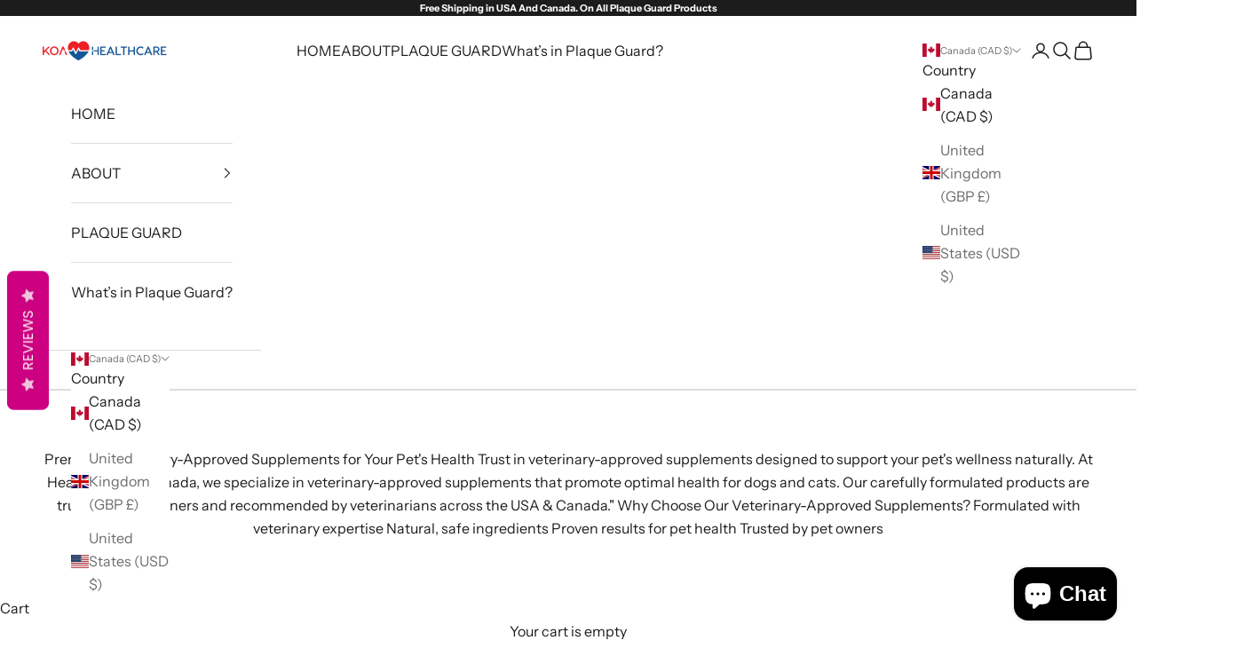

--- FILE ---
content_type: text/html; charset=utf-8
request_url: https://koahealthcare.com/collections/wholistic-pet-organics
body_size: 42844
content:
<!doctype html>

<html lang="en" dir="ltr">
  <head>
    <meta charset="utf-8">
    <meta name="viewport" content="width=device-width, initial-scale=1.0, height=device-height, minimum-scale=1.0, maximum-scale=5.0">

    <title>Wholistic Pet Organics</title><meta name="description" content="Wholesome nutrition for Total Body Health™ and a happier life. The secret behind the purity and potency of our products is simple: We insist on using only the finest ingredients, the majority of which are not only Certified Organic but, are whole, unprocessed foods. These raw food ingredients provide essential nutrient"><link rel="canonical" href="https://koahealthcare.com/collections/wholistic-pet-organics"><link rel="shortcut icon" href="//koahealthcare.com/cdn/shop/files/KAO_LOGO_1_e21b895f-b860-4ee5-b816-3f19699619f4.png?v=1703009386&width=96">
      <link rel="apple-touch-icon" href="//koahealthcare.com/cdn/shop/files/KAO_LOGO_1_e21b895f-b860-4ee5-b816-3f19699619f4.png?v=1703009386&width=180"><link rel="preconnect" href="https://fonts.shopifycdn.com" crossorigin><link rel="preload" href="//koahealthcare.com/cdn/fonts/instrument_sans/instrumentsans_n4.db86542ae5e1596dbdb28c279ae6c2086c4c5bfa.woff2" as="font" type="font/woff2" crossorigin><link rel="preload" href="//koahealthcare.com/cdn/fonts/instrument_sans/instrumentsans_n4.db86542ae5e1596dbdb28c279ae6c2086c4c5bfa.woff2" as="font" type="font/woff2" crossorigin><meta property="og:type" content="website">
  <meta property="og:title" content="Wholistic Pet Organics"><meta property="og:image" content="http://koahealthcare.com/cdn/shop/collections/HeavenlyHerbal_8oz-01_600x_7b7ab65d-7ed2-4755-849f-082ad3586cdd.jpg?v=1649446740&width=2048">
  <meta property="og:image:secure_url" content="https://koahealthcare.com/cdn/shop/collections/HeavenlyHerbal_8oz-01_600x_7b7ab65d-7ed2-4755-849f-082ad3586cdd.jpg?v=1649446740&width=2048">
  <meta property="og:image:width" content="600">
  <meta property="og:image:height" content="600"><meta property="og:description" content="Wholesome nutrition for Total Body Health™ and a happier life. The secret behind the purity and potency of our products is simple: We insist on using only the finest ingredients, the majority of which are not only Certified Organic but, are whole, unprocessed foods. These raw food ingredients provide essential nutrient"><meta property="og:url" content="https://koahealthcare.com/collections/wholistic-pet-organics">
<meta property="og:site_name" content="Healthymouth Canada"><meta name="twitter:card" content="summary"><meta name="twitter:title" content="Wholistic Pet Organics">
  <meta name="twitter:description" content="Wholesome nutrition for Total Body Health™ and a happier life.
The secret behind the purity and potency of our products is simple: We insist on using only the finest ingredients, the majority of which are not only Certified Organic but, are whole, unprocessed foods. These raw food ingredients provide essential nutrients for a pet’s optimal health. Plus, we formulate every single supplement without chemicals, fillers, artificial preservatives or colors. After all, our animals completely depend on us and they deserve the very best. It’s also good to know that each batch is blended and packaged in our FDA registered and audited New Hampshire facility. We take extra care to ensure that every product we make is of the highest quality and purity, while maintaining the highest quality control standards in the industry."><meta name="twitter:image" content="https://koahealthcare.com/cdn/shop/collections/HeavenlyHerbal_8oz-01_600x_7b7ab65d-7ed2-4755-849f-082ad3586cdd.jpg?crop=center&height=1200&v=1649446740&width=1200">
  <meta name="twitter:image:alt" content="Wholistic Pet Organics"><script async crossorigin fetchpriority="high" src="/cdn/shopifycloud/importmap-polyfill/es-modules-shim.2.4.0.js"></script>
<script type="application/ld+json">
  {
    "@context": "https://schema.org",
    "@type": "BreadcrumbList",
    "itemListElement": [{
        "@type": "ListItem",
        "position": 1,
        "name": "Home",
        "item": "https://koahealthcare.com"
      },{
            "@type": "ListItem",
            "position": 2,
            "name": "Wholistic Pet Organics",
            "item": "https://koahealthcare.com/collections/wholistic-pet-organics"
          }]
  }
</script><style>/* Typography (heading) */
  @font-face {
  font-family: "Instrument Sans";
  font-weight: 400;
  font-style: normal;
  font-display: fallback;
  src: url("//koahealthcare.com/cdn/fonts/instrument_sans/instrumentsans_n4.db86542ae5e1596dbdb28c279ae6c2086c4c5bfa.woff2") format("woff2"),
       url("//koahealthcare.com/cdn/fonts/instrument_sans/instrumentsans_n4.510f1b081e58d08c30978f465518799851ef6d8b.woff") format("woff");
}

@font-face {
  font-family: "Instrument Sans";
  font-weight: 400;
  font-style: italic;
  font-display: fallback;
  src: url("//koahealthcare.com/cdn/fonts/instrument_sans/instrumentsans_i4.028d3c3cd8d085648c808ceb20cd2fd1eb3560e5.woff2") format("woff2"),
       url("//koahealthcare.com/cdn/fonts/instrument_sans/instrumentsans_i4.7e90d82df8dee29a99237cd19cc529d2206706a2.woff") format("woff");
}

/* Typography (body) */
  @font-face {
  font-family: "Instrument Sans";
  font-weight: 400;
  font-style: normal;
  font-display: fallback;
  src: url("//koahealthcare.com/cdn/fonts/instrument_sans/instrumentsans_n4.db86542ae5e1596dbdb28c279ae6c2086c4c5bfa.woff2") format("woff2"),
       url("//koahealthcare.com/cdn/fonts/instrument_sans/instrumentsans_n4.510f1b081e58d08c30978f465518799851ef6d8b.woff") format("woff");
}

@font-face {
  font-family: "Instrument Sans";
  font-weight: 400;
  font-style: italic;
  font-display: fallback;
  src: url("//koahealthcare.com/cdn/fonts/instrument_sans/instrumentsans_i4.028d3c3cd8d085648c808ceb20cd2fd1eb3560e5.woff2") format("woff2"),
       url("//koahealthcare.com/cdn/fonts/instrument_sans/instrumentsans_i4.7e90d82df8dee29a99237cd19cc529d2206706a2.woff") format("woff");
}

@font-face {
  font-family: "Instrument Sans";
  font-weight: 700;
  font-style: normal;
  font-display: fallback;
  src: url("//koahealthcare.com/cdn/fonts/instrument_sans/instrumentsans_n7.e4ad9032e203f9a0977786c356573ced65a7419a.woff2") format("woff2"),
       url("//koahealthcare.com/cdn/fonts/instrument_sans/instrumentsans_n7.b9e40f166fb7639074ba34738101a9d2990bb41a.woff") format("woff");
}

@font-face {
  font-family: "Instrument Sans";
  font-weight: 700;
  font-style: italic;
  font-display: fallback;
  src: url("//koahealthcare.com/cdn/fonts/instrument_sans/instrumentsans_i7.d6063bb5d8f9cbf96eace9e8801697c54f363c6a.woff2") format("woff2"),
       url("//koahealthcare.com/cdn/fonts/instrument_sans/instrumentsans_i7.ce33afe63f8198a3ac4261b826b560103542cd36.woff") format("woff");
}

:root {
    /* Container */
    --container-max-width: 100%;
    --container-xxs-max-width: 27.5rem; /* 440px */
    --container-xs-max-width: 42.5rem; /* 680px */
    --container-sm-max-width: 61.25rem; /* 980px */
    --container-md-max-width: 71.875rem; /* 1150px */
    --container-lg-max-width: 78.75rem; /* 1260px */
    --container-xl-max-width: 85rem; /* 1360px */
    --container-gutter: 1.25rem;

    --section-vertical-spacing: 2.5rem;
    --section-vertical-spacing-tight:2.5rem;

    --section-stack-gap:2.25rem;
    --section-stack-gap-tight:2.25rem;

    /* Form settings */
    --form-gap: 1.25rem; /* Gap between fieldset and submit button */
    --fieldset-gap: 1rem; /* Gap between each form input within a fieldset */
    --form-control-gap: 0.625rem; /* Gap between input and label (ignored for floating label) */
    --checkbox-control-gap: 0.75rem; /* Horizontal gap between checkbox and its associated label */
    --input-padding-block: 0.65rem; /* Vertical padding for input, textarea and native select */
    --input-padding-inline: 0.8rem; /* Horizontal padding for input, textarea and native select */
    --checkbox-size: 0.875rem; /* Size (width and height) for checkbox */

    /* Other sizes */
    --sticky-area-height: calc(var(--announcement-bar-is-sticky, 0) * var(--announcement-bar-height, 0px) + var(--header-is-sticky, 0) * var(--header-is-visible, 1) * var(--header-height, 0px));

    /* RTL support */
    --transform-logical-flip: 1;
    --transform-origin-start: left;
    --transform-origin-end: right;

    /**
     * ---------------------------------------------------------------------
     * TYPOGRAPHY
     * ---------------------------------------------------------------------
     */

    /* Font properties */
    --heading-font-family: "Instrument Sans", sans-serif;
    --heading-font-weight: 400;
    --heading-font-style: normal;
    --heading-text-transform: normal;
    --heading-letter-spacing: 0.08em;
    --text-font-family: "Instrument Sans", sans-serif;
    --text-font-weight: 400;
    --text-font-style: normal;
    --text-letter-spacing: 0.0em;
    --button-font: var(--text-font-style) var(--text-font-weight) var(--text-sm) / 1.65 var(--text-font-family);
    --button-text-transform: uppercase;
    --button-letter-spacing: 0.18em;

    /* Font sizes */--text-heading-size-factor: 1;
    --text-h1: max(0.6875rem, clamp(1.375rem, 1.146341463414634rem + 0.975609756097561vw, 2rem) * var(--text-heading-size-factor));
    --text-h2: max(0.6875rem, clamp(1.25rem, 1.0670731707317074rem + 0.7804878048780488vw, 1.75rem) * var(--text-heading-size-factor));
    --text-h3: max(0.6875rem, clamp(1.125rem, 1.0335365853658536rem + 0.3902439024390244vw, 1.375rem) * var(--text-heading-size-factor));
    --text-h4: max(0.6875rem, clamp(1rem, 0.9542682926829268rem + 0.1951219512195122vw, 1.125rem) * var(--text-heading-size-factor));
    --text-h5: calc(0.875rem * var(--text-heading-size-factor));
    --text-h6: calc(0.75rem * var(--text-heading-size-factor));

    --text-xs: 0.75rem;
    --text-sm: 0.8125rem;
    --text-base: 0.875rem;
    --text-lg: 1.0rem;
    --text-xl: 1.25rem;

    /* Rounded variables (used for border radius) */
    --rounded-full: 9999px;
    --button-border-radius: 0.0rem;
    --input-border-radius: 0.0rem;

    /* Box shadow */
    --shadow-sm: 0 2px 8px rgb(0 0 0 / 0.05);
    --shadow: 0 5px 15px rgb(0 0 0 / 0.05);
    --shadow-md: 0 5px 30px rgb(0 0 0 / 0.05);
    --shadow-block: px px px rgb(var(--text-primary) / 0.0);

    /**
     * ---------------------------------------------------------------------
     * OTHER
     * ---------------------------------------------------------------------
     */

    --checkmark-svg-url: url(//koahealthcare.com/cdn/shop/t/13/assets/checkmark.svg?v=77552481021870063511760208523);
    --cursor-zoom-in-svg-url: url(//koahealthcare.com/cdn/shop/t/13/assets/cursor-zoom-in.svg?v=112480252220988712521760208523);
  }

  [dir="rtl"]:root {
    /* RTL support */
    --transform-logical-flip: -1;
    --transform-origin-start: right;
    --transform-origin-end: left;
  }

  @media screen and (min-width: 700px) {
    :root {
      /* Typography (font size) */
      --text-xs: 0.875rem;
      --text-sm: 0.9375rem;
      --text-base: 1.0rem;
      --text-lg: 1.125rem;
      --text-xl: 1.375rem;

      /* Spacing settings */
      --container-gutter: 2rem;
    }
  }

  @media screen and (min-width: 1000px) {
    :root {
      /* Spacing settings */
      --container-gutter: 3rem;

      --section-vertical-spacing: 4rem;
      --section-vertical-spacing-tight: 4rem;

      --section-stack-gap:3rem;
      --section-stack-gap-tight:3rem;
    }
  }:root {/* Overlay used for modal */
    --page-overlay: 0 0 0 / 0.4;

    /* We use the first scheme background as default */
    --page-background: ;

    /* Product colors */
    --on-sale-text: 227 44 43;
    --on-sale-badge-background: 227 44 43;
    --on-sale-badge-text: 255 255 255;
    --sold-out-badge-background: 239 239 239;
    --sold-out-badge-text: 0 0 0 / 0.65;
    --custom-badge-background: 0 109 94;
    --custom-badge-text: 255 255 255;
    --star-color: 0 109 94;

    /* Status colors */
    --success-background: 212 227 203;
    --success-text: 48 122 7;
    --warning-background: 253 241 224;
    --warning-text: 237 138 0;
    --error-background: 243 204 204;
    --error-text: 203 43 43;
  }.color-scheme--scheme-1 {
      /* Color settings */--accent: 0 109 94;
      --text-color: 28 28 28;
      --background: 255 255 255 / 1.0;
      --background-without-opacity: 255 255 255;
      --background-gradient: ;--border-color: 221 221 221;/* Button colors */
      --button-background: 0 109 94;
      --button-text-color: 255 255 255;

      /* Circled buttons */
      --circle-button-background: 255 255 255;
      --circle-button-text-color: 0 109 94;
    }.shopify-section:has(.section-spacing.color-scheme--bg-54922f2e920ba8346f6dc0fba343d673) + .shopify-section:has(.section-spacing.color-scheme--bg-54922f2e920ba8346f6dc0fba343d673:not(.bordered-section)) .section-spacing {
      padding-block-start: 0;
    }.color-scheme--scheme-2 {
      /* Color settings */--accent: 28 28 28;
      --text-color: 28 28 28;
      --background: 255 255 255 / 1.0;
      --background-without-opacity: 255 255 255;
      --background-gradient: ;--border-color: 221 221 221;/* Button colors */
      --button-background: 28 28 28;
      --button-text-color: 255 255 255;

      /* Circled buttons */
      --circle-button-background: 255 255 255;
      --circle-button-text-color: 28 28 28;
    }.shopify-section:has(.section-spacing.color-scheme--bg-54922f2e920ba8346f6dc0fba343d673) + .shopify-section:has(.section-spacing.color-scheme--bg-54922f2e920ba8346f6dc0fba343d673:not(.bordered-section)) .section-spacing {
      padding-block-start: 0;
    }.color-scheme--scheme-3 {
      /* Color settings */--accent: 255 255 255;
      --text-color: 255 255 255;
      --background: 28 28 28 / 1.0;
      --background-without-opacity: 28 28 28;
      --background-gradient: ;--border-color: 62 62 62;/* Button colors */
      --button-background: 255 255 255;
      --button-text-color: 28 28 28;

      /* Circled buttons */
      --circle-button-background: 255 255 255;
      --circle-button-text-color: 28 28 28;
    }.shopify-section:has(.section-spacing.color-scheme--bg-c1f8cb21047e4797e94d0969dc5d1e44) + .shopify-section:has(.section-spacing.color-scheme--bg-c1f8cb21047e4797e94d0969dc5d1e44:not(.bordered-section)) .section-spacing {
      padding-block-start: 0;
    }.color-scheme--scheme-4 {
      /* Color settings */--accent: 255 255 255;
      --text-color: 255 255 255;
      --background: 0 0 0 / 0.0;
      --background-without-opacity: 0 0 0;
      --background-gradient: ;--border-color: 255 255 255;/* Button colors */
      --button-background: 255 255 255;
      --button-text-color: 28 28 28;

      /* Circled buttons */
      --circle-button-background: 255 255 255;
      --circle-button-text-color: 28 28 28;
    }.shopify-section:has(.section-spacing.color-scheme--bg-3671eee015764974ee0aef1536023e0f) + .shopify-section:has(.section-spacing.color-scheme--bg-3671eee015764974ee0aef1536023e0f:not(.bordered-section)) .section-spacing {
      padding-block-start: 0;
    }.color-scheme--dialog {
      /* Color settings */--accent: 28 28 28;
      --text-color: 28 28 28;
      --background: 255 255 255 / 1.0;
      --background-without-opacity: 255 255 255;
      --background-gradient: ;--border-color: 221 221 221;/* Button colors */
      --button-background: 28 28 28;
      --button-text-color: 255 255 255;

      /* Circled buttons */
      --circle-button-background: 255 255 255;
      --circle-button-text-color: 28 28 28;
    }
</style><script>
  // This allows to expose several variables to the global scope, to be used in scripts
  window.themeVariables = {
    settings: {
      showPageTransition: null,
      pageType: "collection",
      moneyFormat: "${{amount}}",
      moneyWithCurrencyFormat: "${{amount}} CAD",
      currencyCodeEnabled: false,
      cartType: "drawer",
      staggerMenuApparition: true
    },

    strings: {
      addedToCart: "Added to your cart!",
      closeGallery: "Close gallery",
      zoomGallery: "Zoom picture",
      errorGallery: "Image cannot be loaded",
      shippingEstimatorNoResults: "Sorry, we do not ship to your address.",
      shippingEstimatorOneResult: "There is one shipping rate for your address:",
      shippingEstimatorMultipleResults: "There are several shipping rates for your address:",
      shippingEstimatorError: "One or more error occurred while retrieving shipping rates:",
      next: "Next",
      previous: "Previous"
    },

    mediaQueries: {
      'sm': 'screen and (min-width: 700px)',
      'md': 'screen and (min-width: 1000px)',
      'lg': 'screen and (min-width: 1150px)',
      'xl': 'screen and (min-width: 1400px)',
      '2xl': 'screen and (min-width: 1600px)',
      'sm-max': 'screen and (max-width: 699px)',
      'md-max': 'screen and (max-width: 999px)',
      'lg-max': 'screen and (max-width: 1149px)',
      'xl-max': 'screen and (max-width: 1399px)',
      '2xl-max': 'screen and (max-width: 1599px)',
      'motion-safe': '(prefers-reduced-motion: no-preference)',
      'motion-reduce': '(prefers-reduced-motion: reduce)',
      'supports-hover': 'screen and (pointer: fine)',
      'supports-touch': 'screen and (hover: none)'
    }
  };</script><script type="importmap">{
        "imports": {
          "vendor": "//koahealthcare.com/cdn/shop/t/13/assets/vendor.min.js?v=118757129943152772801760208506",
          "theme": "//koahealthcare.com/cdn/shop/t/13/assets/theme.js?v=101968322525841978421760208505",
          "photoswipe": "//koahealthcare.com/cdn/shop/t/13/assets/photoswipe.min.js?v=13374349288281597431760208505"
        }
      }
    </script>

    <script type="module" src="//koahealthcare.com/cdn/shop/t/13/assets/vendor.min.js?v=118757129943152772801760208506"></script>
    <script type="module" src="//koahealthcare.com/cdn/shop/t/13/assets/theme.js?v=101968322525841978421760208505"></script>

    <script>window.performance && window.performance.mark && window.performance.mark('shopify.content_for_header.start');</script><meta name="google-site-verification" content="Q8El-z2dID--KPS2aK6WmYAUlWMRLkmJoJGoqXtW0ZA">
<meta name="google-site-verification" content="Q8El-z2dID--KPS2aK6WmYAUlWMRLkmJoJGoqXtW0ZA">
<meta name="facebook-domain-verification" content="wn9ap18r9pqi4rsmj7caj3xjec0glq">
<meta id="shopify-digital-wallet" name="shopify-digital-wallet" content="/56733958217/digital_wallets/dialog">
<meta name="shopify-checkout-api-token" content="0344d7c774d98f5fd25fdf62ecf3f77e">
<meta id="in-context-paypal-metadata" data-shop-id="56733958217" data-venmo-supported="false" data-environment="production" data-locale="en_US" data-paypal-v4="true" data-currency="CAD">
<link rel="alternate" type="application/atom+xml" title="Feed" href="/collections/wholistic-pet-organics.atom" />
<link rel="alternate" hreflang="x-default" href="https://koahealthcare.com/collections/wholistic-pet-organics">
<link rel="alternate" hreflang="en" href="https://koahealthcare.com/collections/wholistic-pet-organics">
<link rel="alternate" hreflang="fr" href="https://koahealthcare.com/fr/collections/wholistic-pet-organics">
<link rel="alternate" hreflang="es" href="https://koahealthcare.com/es/collections/wholistic-pet-organics">
<link rel="alternate" type="application/json+oembed" href="https://koahealthcare.com/collections/wholistic-pet-organics.oembed">
<script async="async" src="/checkouts/internal/preloads.js?locale=en-CA"></script>
<link rel="preconnect" href="https://shop.app" crossorigin="anonymous">
<script async="async" src="https://shop.app/checkouts/internal/preloads.js?locale=en-CA&shop_id=56733958217" crossorigin="anonymous"></script>
<script id="apple-pay-shop-capabilities" type="application/json">{"shopId":56733958217,"countryCode":"CA","currencyCode":"CAD","merchantCapabilities":["supports3DS"],"merchantId":"gid:\/\/shopify\/Shop\/56733958217","merchantName":"Healthymouth Canada","requiredBillingContactFields":["postalAddress","email","phone"],"requiredShippingContactFields":["postalAddress","email","phone"],"shippingType":"shipping","supportedNetworks":["visa","masterCard","amex","discover","interac","jcb"],"total":{"type":"pending","label":"Healthymouth Canada","amount":"1.00"},"shopifyPaymentsEnabled":true,"supportsSubscriptions":true}</script>
<script id="shopify-features" type="application/json">{"accessToken":"0344d7c774d98f5fd25fdf62ecf3f77e","betas":["rich-media-storefront-analytics"],"domain":"koahealthcare.com","predictiveSearch":true,"shopId":56733958217,"locale":"en"}</script>
<script>var Shopify = Shopify || {};
Shopify.shop = "healthymouth-canada.myshopify.com";
Shopify.locale = "en";
Shopify.currency = {"active":"CAD","rate":"1.0"};
Shopify.country = "CA";
Shopify.theme = {"name":"Updated copy of Prestige","id":185093914697,"schema_name":"Prestige","schema_version":"10.10.1","theme_store_id":855,"role":"main"};
Shopify.theme.handle = "null";
Shopify.theme.style = {"id":null,"handle":null};
Shopify.cdnHost = "koahealthcare.com/cdn";
Shopify.routes = Shopify.routes || {};
Shopify.routes.root = "/";</script>
<script type="module">!function(o){(o.Shopify=o.Shopify||{}).modules=!0}(window);</script>
<script>!function(o){function n(){var o=[];function n(){o.push(Array.prototype.slice.apply(arguments))}return n.q=o,n}var t=o.Shopify=o.Shopify||{};t.loadFeatures=n(),t.autoloadFeatures=n()}(window);</script>
<script>
  window.ShopifyPay = window.ShopifyPay || {};
  window.ShopifyPay.apiHost = "shop.app\/pay";
  window.ShopifyPay.redirectState = null;
</script>
<script id="shop-js-analytics" type="application/json">{"pageType":"collection"}</script>
<script defer="defer" async type="module" src="//koahealthcare.com/cdn/shopifycloud/shop-js/modules/v2/client.init-shop-cart-sync_BT-GjEfc.en.esm.js"></script>
<script defer="defer" async type="module" src="//koahealthcare.com/cdn/shopifycloud/shop-js/modules/v2/chunk.common_D58fp_Oc.esm.js"></script>
<script defer="defer" async type="module" src="//koahealthcare.com/cdn/shopifycloud/shop-js/modules/v2/chunk.modal_xMitdFEc.esm.js"></script>
<script type="module">
  await import("//koahealthcare.com/cdn/shopifycloud/shop-js/modules/v2/client.init-shop-cart-sync_BT-GjEfc.en.esm.js");
await import("//koahealthcare.com/cdn/shopifycloud/shop-js/modules/v2/chunk.common_D58fp_Oc.esm.js");
await import("//koahealthcare.com/cdn/shopifycloud/shop-js/modules/v2/chunk.modal_xMitdFEc.esm.js");

  window.Shopify.SignInWithShop?.initShopCartSync?.({"fedCMEnabled":true,"windoidEnabled":true});

</script>
<script>
  window.Shopify = window.Shopify || {};
  if (!window.Shopify.featureAssets) window.Shopify.featureAssets = {};
  window.Shopify.featureAssets['shop-js'] = {"shop-cart-sync":["modules/v2/client.shop-cart-sync_DZOKe7Ll.en.esm.js","modules/v2/chunk.common_D58fp_Oc.esm.js","modules/v2/chunk.modal_xMitdFEc.esm.js"],"init-fed-cm":["modules/v2/client.init-fed-cm_B6oLuCjv.en.esm.js","modules/v2/chunk.common_D58fp_Oc.esm.js","modules/v2/chunk.modal_xMitdFEc.esm.js"],"shop-cash-offers":["modules/v2/client.shop-cash-offers_D2sdYoxE.en.esm.js","modules/v2/chunk.common_D58fp_Oc.esm.js","modules/v2/chunk.modal_xMitdFEc.esm.js"],"shop-login-button":["modules/v2/client.shop-login-button_QeVjl5Y3.en.esm.js","modules/v2/chunk.common_D58fp_Oc.esm.js","modules/v2/chunk.modal_xMitdFEc.esm.js"],"pay-button":["modules/v2/client.pay-button_DXTOsIq6.en.esm.js","modules/v2/chunk.common_D58fp_Oc.esm.js","modules/v2/chunk.modal_xMitdFEc.esm.js"],"shop-button":["modules/v2/client.shop-button_DQZHx9pm.en.esm.js","modules/v2/chunk.common_D58fp_Oc.esm.js","modules/v2/chunk.modal_xMitdFEc.esm.js"],"avatar":["modules/v2/client.avatar_BTnouDA3.en.esm.js"],"init-windoid":["modules/v2/client.init-windoid_CR1B-cfM.en.esm.js","modules/v2/chunk.common_D58fp_Oc.esm.js","modules/v2/chunk.modal_xMitdFEc.esm.js"],"init-shop-for-new-customer-accounts":["modules/v2/client.init-shop-for-new-customer-accounts_C_vY_xzh.en.esm.js","modules/v2/client.shop-login-button_QeVjl5Y3.en.esm.js","modules/v2/chunk.common_D58fp_Oc.esm.js","modules/v2/chunk.modal_xMitdFEc.esm.js"],"init-shop-email-lookup-coordinator":["modules/v2/client.init-shop-email-lookup-coordinator_BI7n9ZSv.en.esm.js","modules/v2/chunk.common_D58fp_Oc.esm.js","modules/v2/chunk.modal_xMitdFEc.esm.js"],"init-shop-cart-sync":["modules/v2/client.init-shop-cart-sync_BT-GjEfc.en.esm.js","modules/v2/chunk.common_D58fp_Oc.esm.js","modules/v2/chunk.modal_xMitdFEc.esm.js"],"shop-toast-manager":["modules/v2/client.shop-toast-manager_DiYdP3xc.en.esm.js","modules/v2/chunk.common_D58fp_Oc.esm.js","modules/v2/chunk.modal_xMitdFEc.esm.js"],"init-customer-accounts":["modules/v2/client.init-customer-accounts_D9ZNqS-Q.en.esm.js","modules/v2/client.shop-login-button_QeVjl5Y3.en.esm.js","modules/v2/chunk.common_D58fp_Oc.esm.js","modules/v2/chunk.modal_xMitdFEc.esm.js"],"init-customer-accounts-sign-up":["modules/v2/client.init-customer-accounts-sign-up_iGw4briv.en.esm.js","modules/v2/client.shop-login-button_QeVjl5Y3.en.esm.js","modules/v2/chunk.common_D58fp_Oc.esm.js","modules/v2/chunk.modal_xMitdFEc.esm.js"],"shop-follow-button":["modules/v2/client.shop-follow-button_CqMgW2wH.en.esm.js","modules/v2/chunk.common_D58fp_Oc.esm.js","modules/v2/chunk.modal_xMitdFEc.esm.js"],"checkout-modal":["modules/v2/client.checkout-modal_xHeaAweL.en.esm.js","modules/v2/chunk.common_D58fp_Oc.esm.js","modules/v2/chunk.modal_xMitdFEc.esm.js"],"shop-login":["modules/v2/client.shop-login_D91U-Q7h.en.esm.js","modules/v2/chunk.common_D58fp_Oc.esm.js","modules/v2/chunk.modal_xMitdFEc.esm.js"],"lead-capture":["modules/v2/client.lead-capture_BJmE1dJe.en.esm.js","modules/v2/chunk.common_D58fp_Oc.esm.js","modules/v2/chunk.modal_xMitdFEc.esm.js"],"payment-terms":["modules/v2/client.payment-terms_Ci9AEqFq.en.esm.js","modules/v2/chunk.common_D58fp_Oc.esm.js","modules/v2/chunk.modal_xMitdFEc.esm.js"]};
</script>
<script>(function() {
  var isLoaded = false;
  function asyncLoad() {
    if (isLoaded) return;
    isLoaded = true;
    var urls = ["\/\/cdn.shopify.com\/proxy\/412989ab3cd024383825821a3bda229bd94dc7726f54348c8a8835b9843e1267\/bingshoppingtool-t2app-prod.trafficmanager.net\/uet\/tracking_script?shop=healthymouth-canada.myshopify.com\u0026sp-cache-control=cHVibGljLCBtYXgtYWdlPTkwMA","\/\/cdn.shopify.com\/proxy\/03d3c74a76a899d5cf454292f34215b1458742b3f2cd3d66ecf4386bbfd96aed\/bingshoppingtool-t2app-prod.trafficmanager.net\/api\/ShopifyMT\/v1\/uet\/tracking_script?shop=healthymouth-canada.myshopify.com\u0026sp-cache-control=cHVibGljLCBtYXgtYWdlPTkwMA","https:\/\/cdn.nfcube.com\/instafeed-ca7a0f50189ecc1de77a16cfd422802b.js?shop=healthymouth-canada.myshopify.com"];
    for (var i = 0; i < urls.length; i++) {
      var s = document.createElement('script');
      s.type = 'text/javascript';
      s.async = true;
      s.src = urls[i];
      var x = document.getElementsByTagName('script')[0];
      x.parentNode.insertBefore(s, x);
    }
  };
  if(window.attachEvent) {
    window.attachEvent('onload', asyncLoad);
  } else {
    window.addEventListener('load', asyncLoad, false);
  }
})();</script>
<script id="__st">var __st={"a":56733958217,"offset":-18000,"reqid":"5cab1b6b-1ef5-4289-affb-9bf98af1137e-1769442645","pageurl":"koahealthcare.com\/collections\/wholistic-pet-organics","u":"aec52958e65f","p":"collection","rtyp":"collection","rid":265973071945};</script>
<script>window.ShopifyPaypalV4VisibilityTracking = true;</script>
<script id="captcha-bootstrap">!function(){'use strict';const t='contact',e='account',n='new_comment',o=[[t,t],['blogs',n],['comments',n],[t,'customer']],c=[[e,'customer_login'],[e,'guest_login'],[e,'recover_customer_password'],[e,'create_customer']],r=t=>t.map((([t,e])=>`form[action*='/${t}']:not([data-nocaptcha='true']) input[name='form_type'][value='${e}']`)).join(','),a=t=>()=>t?[...document.querySelectorAll(t)].map((t=>t.form)):[];function s(){const t=[...o],e=r(t);return a(e)}const i='password',u='form_key',d=['recaptcha-v3-token','g-recaptcha-response','h-captcha-response',i],f=()=>{try{return window.sessionStorage}catch{return}},m='__shopify_v',_=t=>t.elements[u];function p(t,e,n=!1){try{const o=window.sessionStorage,c=JSON.parse(o.getItem(e)),{data:r}=function(t){const{data:e,action:n}=t;return t[m]||n?{data:e,action:n}:{data:t,action:n}}(c);for(const[e,n]of Object.entries(r))t.elements[e]&&(t.elements[e].value=n);n&&o.removeItem(e)}catch(o){console.error('form repopulation failed',{error:o})}}const l='form_type',E='cptcha';function T(t){t.dataset[E]=!0}const w=window,h=w.document,L='Shopify',v='ce_forms',y='captcha';let A=!1;((t,e)=>{const n=(g='f06e6c50-85a8-45c8-87d0-21a2b65856fe',I='https://cdn.shopify.com/shopifycloud/storefront-forms-hcaptcha/ce_storefront_forms_captcha_hcaptcha.v1.5.2.iife.js',D={infoText:'Protected by hCaptcha',privacyText:'Privacy',termsText:'Terms'},(t,e,n)=>{const o=w[L][v],c=o.bindForm;if(c)return c(t,g,e,D).then(n);var r;o.q.push([[t,g,e,D],n]),r=I,A||(h.body.append(Object.assign(h.createElement('script'),{id:'captcha-provider',async:!0,src:r})),A=!0)});var g,I,D;w[L]=w[L]||{},w[L][v]=w[L][v]||{},w[L][v].q=[],w[L][y]=w[L][y]||{},w[L][y].protect=function(t,e){n(t,void 0,e),T(t)},Object.freeze(w[L][y]),function(t,e,n,w,h,L){const[v,y,A,g]=function(t,e,n){const i=e?o:[],u=t?c:[],d=[...i,...u],f=r(d),m=r(i),_=r(d.filter((([t,e])=>n.includes(e))));return[a(f),a(m),a(_),s()]}(w,h,L),I=t=>{const e=t.target;return e instanceof HTMLFormElement?e:e&&e.form},D=t=>v().includes(t);t.addEventListener('submit',(t=>{const e=I(t);if(!e)return;const n=D(e)&&!e.dataset.hcaptchaBound&&!e.dataset.recaptchaBound,o=_(e),c=g().includes(e)&&(!o||!o.value);(n||c)&&t.preventDefault(),c&&!n&&(function(t){try{if(!f())return;!function(t){const e=f();if(!e)return;const n=_(t);if(!n)return;const o=n.value;o&&e.removeItem(o)}(t);const e=Array.from(Array(32),(()=>Math.random().toString(36)[2])).join('');!function(t,e){_(t)||t.append(Object.assign(document.createElement('input'),{type:'hidden',name:u})),t.elements[u].value=e}(t,e),function(t,e){const n=f();if(!n)return;const o=[...t.querySelectorAll(`input[type='${i}']`)].map((({name:t})=>t)),c=[...d,...o],r={};for(const[a,s]of new FormData(t).entries())c.includes(a)||(r[a]=s);n.setItem(e,JSON.stringify({[m]:1,action:t.action,data:r}))}(t,e)}catch(e){console.error('failed to persist form',e)}}(e),e.submit())}));const S=(t,e)=>{t&&!t.dataset[E]&&(n(t,e.some((e=>e===t))),T(t))};for(const o of['focusin','change'])t.addEventListener(o,(t=>{const e=I(t);D(e)&&S(e,y())}));const B=e.get('form_key'),M=e.get(l),P=B&&M;t.addEventListener('DOMContentLoaded',(()=>{const t=y();if(P)for(const e of t)e.elements[l].value===M&&p(e,B);[...new Set([...A(),...v().filter((t=>'true'===t.dataset.shopifyCaptcha))])].forEach((e=>S(e,t)))}))}(h,new URLSearchParams(w.location.search),n,t,e,['guest_login'])})(!0,!0)}();</script>
<script integrity="sha256-4kQ18oKyAcykRKYeNunJcIwy7WH5gtpwJnB7kiuLZ1E=" data-source-attribution="shopify.loadfeatures" defer="defer" src="//koahealthcare.com/cdn/shopifycloud/storefront/assets/storefront/load_feature-a0a9edcb.js" crossorigin="anonymous"></script>
<script crossorigin="anonymous" defer="defer" src="//koahealthcare.com/cdn/shopifycloud/storefront/assets/shopify_pay/storefront-65b4c6d7.js?v=20250812"></script>
<script data-source-attribution="shopify.dynamic_checkout.dynamic.init">var Shopify=Shopify||{};Shopify.PaymentButton=Shopify.PaymentButton||{isStorefrontPortableWallets:!0,init:function(){window.Shopify.PaymentButton.init=function(){};var t=document.createElement("script");t.src="https://koahealthcare.com/cdn/shopifycloud/portable-wallets/latest/portable-wallets.en.js",t.type="module",document.head.appendChild(t)}};
</script>
<script data-source-attribution="shopify.dynamic_checkout.buyer_consent">
  function portableWalletsHideBuyerConsent(e){var t=document.getElementById("shopify-buyer-consent"),n=document.getElementById("shopify-subscription-policy-button");t&&n&&(t.classList.add("hidden"),t.setAttribute("aria-hidden","true"),n.removeEventListener("click",e))}function portableWalletsShowBuyerConsent(e){var t=document.getElementById("shopify-buyer-consent"),n=document.getElementById("shopify-subscription-policy-button");t&&n&&(t.classList.remove("hidden"),t.removeAttribute("aria-hidden"),n.addEventListener("click",e))}window.Shopify?.PaymentButton&&(window.Shopify.PaymentButton.hideBuyerConsent=portableWalletsHideBuyerConsent,window.Shopify.PaymentButton.showBuyerConsent=portableWalletsShowBuyerConsent);
</script>
<script data-source-attribution="shopify.dynamic_checkout.cart.bootstrap">document.addEventListener("DOMContentLoaded",(function(){function t(){return document.querySelector("shopify-accelerated-checkout-cart, shopify-accelerated-checkout")}if(t())Shopify.PaymentButton.init();else{new MutationObserver((function(e,n){t()&&(Shopify.PaymentButton.init(),n.disconnect())})).observe(document.body,{childList:!0,subtree:!0})}}));
</script>
<script id='scb4127' type='text/javascript' async='' src='https://koahealthcare.com/cdn/shopifycloud/privacy-banner/storefront-banner.js'></script><link id="shopify-accelerated-checkout-styles" rel="stylesheet" media="screen" href="https://koahealthcare.com/cdn/shopifycloud/portable-wallets/latest/accelerated-checkout-backwards-compat.css" crossorigin="anonymous">
<style id="shopify-accelerated-checkout-cart">
        #shopify-buyer-consent {
  margin-top: 1em;
  display: inline-block;
  width: 100%;
}

#shopify-buyer-consent.hidden {
  display: none;
}

#shopify-subscription-policy-button {
  background: none;
  border: none;
  padding: 0;
  text-decoration: underline;
  font-size: inherit;
  cursor: pointer;
}

#shopify-subscription-policy-button::before {
  box-shadow: none;
}

      </style>

<script>window.performance && window.performance.mark && window.performance.mark('shopify.content_for_header.end');</script>
<link href="//koahealthcare.com/cdn/shop/t/13/assets/theme.css?v=153002433258678615821760208505" rel="stylesheet" type="text/css" media="all" /><!-- BEGIN app block: shopify://apps/geo-pro-geolocation/blocks/geopro/16fc5313-7aee-4e90-ac95-f50fc7c8b657 --><!-- This snippet is used to load Geo:Pro data on the storefront -->
<meta class='geo-ip' content='[base64]'>
<!-- This snippet initializes the plugin -->
<script async>
  try {
    const loadGeoPro=()=>{let e=e=>{if(!e||e.isCrawler||"success"!==e.message){window.geopro_cancel="1";return}let o=e.isAdmin?"el-geoip-location-admin":"el-geoip-location",s=Date.now()+864e5;localStorage.setItem(o,JSON.stringify({value:e.data,expires:s})),e.isAdmin&&localStorage.setItem("el-geoip-admin",JSON.stringify({value:"1",expires:s}))},o=new XMLHttpRequest;o.open("GET","https://geo.geoproapp.com?x-api-key=91e359ab7-2b63-539e-1de2-c4bf731367a7",!0),o.responseType="json",o.onload=()=>e(200===o.status?o.response:null),o.send()},load=!["el-geoip-location-admin","el-geoip-location"].some(e=>{try{let o=JSON.parse(localStorage.getItem(e));return o&&o.expires>Date.now()}catch(s){return!1}});load&&loadGeoPro();
  } catch(e) {
    console.warn('Geo:Pro error', e);
    window.geopro_cancel = '1';
  }
</script>
<script src="https://cdn.shopify.com/extensions/019b746b-26da-7a64-a671-397924f34f11/easylocation-195/assets/easylocation-storefront.min.js" type="text/javascript" async></script>


<!-- END app block --><!-- BEGIN app block: shopify://apps/microsoft-clarity/blocks/brandAgents_js/31c3d126-8116-4b4a-8ba1-baeda7c4aeea -->





<!-- END app block --><!-- BEGIN app block: shopify://apps/kudobuzz-reviews/blocks/scripts/f56a1240-13ad-4309-8167-3248665cd1f3 -->

<script
src="https://statics2.kudobuzz.com/widgets/widgetloader.js?aid=66182b67967587baac4a5ebd&apiKey=66182b6796758760d44a5eb6" type="text/javascript" async="async">
</script>

<script data-kb-reviews-type="kudobuzz-site-reviews" type="application/json">
{"data":[{"id":"661f7f474fc23f5c76cf5e16","business_id":"66182b67967587baac4a5ebd","external_unique_id":[],"archived_product_ids":[],"is_business":true,"state":{"type":"published"},"platform":"kudobuzz","source":"import","title":"","message":"I really like it. So easy to give to my cat. She has finally accepted it and is doing very with it. ","rating":5,"vote":{},"reviewer":{"id":"661f7f464fc23f255fcf5e0f","channel":"email","display_name":"Moira Barker","verified":false,"created_at":"2024-04-17T07:50:30.992Z","updated_at":"2024-04-17T07:50:30.992Z"},"images":[],"criteria":[],"comments":[],"created_at":"2024-04-17T07:50:31.007Z","updated_at":"2024-04-21T16:13:25.576Z","created_at_platform":"2023-09-17T16:56:06.000Z","external_review_id":{},"updated_at_platform":"2023-09-17T16:56:06.000Z","external_channel_id":[],"media":[],"is_featured":false,"topics":["Ease of use","excellent"],"sentiment":"POSITIVE","keywords":["Easy to give","Cat","Finally accepted","Give"],"linked_entities":[]},{"id":"661f1db7b7dc0a56c667845e","business_id":"66182b67967587baac4a5ebd","external_unique_id":[],"archived_product_ids":[],"is_business":true,"state":{"type":"published"},"platform":"kudobuzz","source":"import","title":"","message":"Awesome!  My dog loves the taste.  We brush his teeth every night with pet friendly toothpaste and then apply Healthy Mouth Topical Gel.  He is 3 years old and no tartar and clean smelling breath.  Our Vet recommended Healthy Mouth.  Great product and worth it to prevent dental surgery on any dog.  Thank you!!","rating":5,"vote":{},"reviewer":{"id":"661f1db7b7dc0a584b67844e","channel":"email","display_name":"Denise McGregor","verified":false,"created_at":"2024-04-17T00:54:15.920Z","updated_at":"2024-04-17T00:54:15.920Z"},"images":[],"criteria":[],"comments":[],"created_at":"2024-04-17T00:54:15.934Z","updated_at":"2024-04-21T16:13:33.788Z","created_at_platform":"2023-09-08T13:58:19.000Z","external_review_id":{},"updated_at_platform":"2023-09-08T13:58:19.000Z","external_channel_id":[],"media":[],"is_featured":false,"topics":["Quality","Ease of use"],"sentiment":"POSITIVE","keywords":["Mouth topical gel","Healthy mouth topical","Apply healthy mouth","Topical gel"],"linked_entities":[]},{"id":"661f1db6b7dc0a7c03678431","business_id":"66182b67967587baac4a5ebd","external_unique_id":[],"archived_product_ids":[],"is_business":true,"state":{"type":"published"},"platform":"kudobuzz","source":"import","title":"","message":"I bought a bottle of healthy mouth from my vet and it worked amazingly well. I ordered from you the one with mobility added and unfortunately my cats don’t like the flavor and are drinking much less than before. I noticed it has an odor that is slightly ‘spicy’ (turmeric?) and more yellow than green. I hope they get used to it as I am excited about the mobility support. But my cat with oral issues is getting more gingivitis as he doesn’t drink much with the current additive. I may need to go back to the previous formula but giving it more time. ","rating":3,"vote":{},"reviewer":{"id":"661f1db6b7dc0a64e967841f","channel":"email","display_name":"Reyna Waller","verified":false,"created_at":"2024-04-17T00:54:14.791Z","updated_at":"2024-04-17T00:54:14.791Z"},"images":[],"criteria":[],"comments":[],"created_at":"2024-04-17T00:54:14.811Z","updated_at":"2024-04-21T16:13:45.973Z","created_at_platform":"2023-08-31T04:48:24.000Z","external_review_id":{},"updated_at_platform":"2023-08-31T04:48:24.000Z","external_channel_id":[],"media":[],"is_featured":false,"topics":["excellent","Bad"],"sentiment":"NEUTRAL","keywords":["Bought a bottle","Bottle of healthy","Healthy mouth","Worked amazingly"],"linked_entities":[]},{"id":"661f1db6b7dc0a68ca67842c","business_id":"66182b67967587baac4a5ebd","external_unique_id":[],"archived_product_ids":[],"is_business":true,"state":{"type":"published"},"platform":"kudobuzz","source":"import","title":"","message":"Seems to be working well","rating":4,"vote":{},"reviewer":{"id":"661f1db6b7dc0a2c4267841c","channel":"email","display_name":"Leverna Booker","verified":false,"created_at":"2024-04-17T00:54:14.788Z","updated_at":"2024-04-17T00:54:14.788Z"},"images":[],"criteria":[],"comments":[],"created_at":"2024-04-17T00:54:14.806Z","updated_at":"2024-04-21T18:40:25.996Z","created_at_platform":"2023-08-24T16:25:18.000Z","external_review_id":{},"updated_at_platform":"2023-08-24T16:25:18.000Z","external_channel_id":[],"media":[],"is_featured":false,"topics":["Quality","excellent"],"sentiment":"POSITIVE","keywords":["Working"],"linked_entities":[]},{"id":"661f1db6b7dc0adb9067842b","business_id":"66182b67967587baac4a5ebd","external_unique_id":[],"archived_product_ids":[],"is_business":true,"state":{"type":"published"},"platform":"kudobuzz","source":"import","title":"","message":"Cat is liking the product. It’s a good product","rating":5,"vote":{},"reviewer":{"id":"661f1db6b7dc0a2ad467841b","channel":"email","display_name":"Moira Barker","verified":false,"created_at":"2024-04-17T00:54:14.742Z","updated_at":"2024-04-17T00:54:14.742Z"},"images":[],"criteria":[],"comments":[],"created_at":"2024-04-17T00:54:14.805Z","updated_at":"2024-04-21T18:40:31.198Z","created_at_platform":"2023-08-17T21:53:16.000Z","external_review_id":{},"updated_at_platform":"2023-08-17T21:53:16.000Z","external_channel_id":[],"media":[],"is_featured":false,"topics":["excellent","Quality"],"sentiment":"POSITIVE","keywords":["Cat is liking","Product","Liking the product","Good product"],"linked_entities":[]}],"metadata":{"count":34,"average":"4.6","rating":{"1":1,"3":2,"4":7,"5":24}}}
</script>
<script data-kb-reviews-type="kudobuzz-products-reviews" type="application/json">
{"data":[{"id":"6964f38d5531ae706b5bc967","business_id":"66182b67967587baac4a5ebd","external_unique_id":["7358633410633"],"archived_product_ids":[],"external_order_id":"6933550edbe6605e36c40455","is_business":false,"ip":"143.105.15.251","country":"US","browser":"Chrome","device":"Microsoft Windows","country_code":"US","state":{"type":"published"},"platform":"kudobuzz","source":"apm","message":"Very quick service , arrived in less than a week during the month of December.  The Plaque guard bottle is exactly as described, my dog loves the flavor.","rating":5,"vote":{},"reviewer":{"id":"6964f38d5531ae706b5bc965","external_reviewer_id":"jkrenehan26@charter.net","channel":"email","display_name":"Karen Renehan","email":"jkrenehan26@charter.net","verified":true,"created_at":"2026-01-12T13:13:49.082Z","updated_at":"2026-01-12T13:13:49.082Z"},"images":[],"criteria":[],"comments":[],"created_at":"2026-01-12T13:13:49.102Z","updated_at":"2026-01-18T15:44:33.669Z","created_at_platform":"2026-01-12T13:13:48.750Z","external_review_id":{},"external_channel_id":[],"media":[],"is_featured":false,"topics":[],"keywords":[],"linked_entities":[],"likes":0,"dislikes":0},{"id":"696278f5542bec8f64456a0c","business_id":"66182b67967587baac4a5ebd","external_unique_id":["7358633410633"],"archived_product_ids":[],"external_order_id":"693a2195351ef87c22d14239","is_business":false,"ip":"143.105.15.251","country":"US","browser":"Chrome","device":"Microsoft Windows","country_code":"US","state":{"type":"published"},"platform":"kudobuzz","source":"apm","message":"I have used Healthy Mouth on my 8 1/2 year old Italian Greyhound for 4 years. In addition to brushing her teeth I believe the water additive product has helped with her dental hygiene.  I wanted to have her teeth cleaned recently but her veterinarian said she did not need the cleaning.  We are now 2 plus years since her last cleaning. ","rating":5,"vote":{},"reviewer":{"id":"696278f5542bec8f64456a0a","external_reviewer_id":"suzannehudson@charter.net","channel":"email","display_name":"Richard Merton","email":"rpmerton@aol.com","verified":true,"created_at":"2026-01-10T16:06:13.566Z","updated_at":"2026-01-10T16:06:13.566Z"},"images":[],"criteria":[],"comments":[],"created_at":"2026-01-10T16:06:13.802Z","updated_at":"2026-01-18T15:47:27.467Z","created_at_platform":"2026-01-10T16:06:13.070Z","external_review_id":{},"external_channel_id":[],"media":[],"is_featured":false,"topics":[],"keywords":[],"linked_entities":[],"likes":0,"dislikes":0},{"id":"6961b3913e643073da55bcf6","business_id":"66182b67967587baac4a5ebd","external_unique_id":["7358638293065"],"archived_product_ids":[],"external_order_id":"6938fb6f97390657d76899da","is_business":false,"ip":"143.105.15.251","country":"US","browser":"Chrome","device":"Microsoft Windows","country_code":"US","state":{"type":"published"},"platform":"kudobuzz","source":"apm","message":"We have been using the product since it was manufactured in Southern California. Then the fire. I am grateful that the product is still available.","rating":5,"vote":{},"reviewer":{"id":"6961b3913e643073da55bcf4","external_reviewer_id":"suzannehudson@charter.net","channel":"email","display_name":"Mary Henderson","email":"marychenderson@gmail.com","verified":true,"created_at":"2026-01-10T02:04:01.734Z","updated_at":"2026-01-10T02:04:01.734Z"},"images":[],"criteria":[],"comments":[],"created_at":"2026-01-10T02:04:01.854Z","updated_at":"2026-01-18T15:47:27.304Z","created_at_platform":"2026-01-10T02:04:01.050Z","external_review_id":{},"external_channel_id":[],"media":[],"is_featured":false,"topics":[],"keywords":[],"linked_entities":[],"likes":0,"dislikes":0},{"id":"6960135946a1ecf0f0ad7f17","business_id":"66182b67967587baac4a5ebd","external_unique_id":["7358638293065"],"archived_product_ids":[],"external_order_id":"69381e8952b5cc1e6f241c98","is_business":false,"ip":"143.105.15.251","country":"US","browser":"Chrome","device":"Microsoft Windows","country_code":"US","state":{"type":"published"},"platform":"kudobuzz","source":"apm","message":"Great plaque-reducing product for dogs that really works!","rating":5,"vote":{},"reviewer":{"id":"6960135946a1ecf0f0ad7f15","external_reviewer_id":"akalbert1001@gmail.com","channel":"email","display_name":"Kristyna Landt","image":{"profile_url":"https://www.gravatar.com/avatar/44d3f53c57b3f5ef7afed117980d5bfa"},"email":"kris.landt@gmail.com","verified":true,"created_at":"2026-01-08T20:28:09.371Z","updated_at":"2026-01-08T20:28:09.371Z"},"images":[],"criteria":[],"comments":[],"created_at":"2026-01-08T20:28:09.872Z","updated_at":"2026-01-18T15:47:27.509Z","created_at_platform":"2026-01-08T20:28:08.875Z","external_review_id":{},"external_channel_id":[],"media":[],"is_featured":false,"topics":[],"keywords":[],"linked_entities":[],"likes":0,"dislikes":0},{"id":"6957c025ec9367669cb9ee9e","business_id":"66182b67967587baac4a5ebd","external_unique_id":["7358638293065"],"archived_product_ids":[],"external_order_id":"692f5adc029a000bfe9ff1e3","is_business":false,"ip":"143.105.15.251","country":"US","browser":"Chrome","device":"Microsoft Windows","country_code":"US","state":{"type":"published"},"platform":"kudobuzz","source":"apm","message":"Product is very good, but we have to use more than directed in order for it to work.","rating":4,"vote":{},"reviewer":{"id":"68ef9b5cdfd2986282df0d10","external_reviewer_id":"llp32vt@gmail.com","channel":"email","display_name":"Laurie Lawrence-Pepin","image":{},"email":"llp32vt@gmail.com","verified":true,"created_at":"2025-10-15T13:02:20.338Z","updated_at":"2025-10-15T13:02:20.339Z"},"images":[],"criteria":[],"comments":[],"created_at":"2026-01-02T12:55:01.815Z","updated_at":"2026-01-18T15:47:27.480Z","created_at_platform":"2026-01-02T12:55:01.557Z","external_review_id":{},"external_channel_id":[],"media":[],"is_featured":false,"topics":[],"keywords":[],"linked_entities":[],"likes":0,"dislikes":0}],"metadata":{"count":226,"average":"4.7","rating":{"1":3,"2":2,"3":9,"4":26,"5":186}}}
</script>


<!-- END app block --><!-- BEGIN app block: shopify://apps/microsoft-clarity/blocks/clarity_js/31c3d126-8116-4b4a-8ba1-baeda7c4aeea -->
<script type="text/javascript">
  (function (c, l, a, r, i, t, y) {
    c[a] = c[a] || function () { (c[a].q = c[a].q || []).push(arguments); };
    t = l.createElement(r); t.async = 1; t.src = "https://www.clarity.ms/tag/" + i + "?ref=shopify";
    y = l.getElementsByTagName(r)[0]; y.parentNode.insertBefore(t, y);

    c.Shopify.loadFeatures([{ name: "consent-tracking-api", version: "0.1" }], error => {
      if (error) {
        console.error("Error loading Shopify features:", error);
        return;
      }

      c[a]('consentv2', {
        ad_Storage: c.Shopify.customerPrivacy.marketingAllowed() ? "granted" : "denied",
        analytics_Storage: c.Shopify.customerPrivacy.analyticsProcessingAllowed() ? "granted" : "denied",
      });
    });

    l.addEventListener("visitorConsentCollected", function (e) {
      c[a]('consentv2', {
        ad_Storage: e.detail.marketingAllowed ? "granted" : "denied",
        analytics_Storage: e.detail.analyticsAllowed ? "granted" : "denied",
      });
    });
  })(window, document, "clarity", "script", "v51cohnfip");
</script>



<!-- END app block --><script src="https://cdn.shopify.com/extensions/e8878072-2f6b-4e89-8082-94b04320908d/inbox-1254/assets/inbox-chat-loader.js" type="text/javascript" defer="defer"></script>
<link href="https://monorail-edge.shopifysvc.com" rel="dns-prefetch">
<script>(function(){if ("sendBeacon" in navigator && "performance" in window) {try {var session_token_from_headers = performance.getEntriesByType('navigation')[0].serverTiming.find(x => x.name == '_s').description;} catch {var session_token_from_headers = undefined;}var session_cookie_matches = document.cookie.match(/_shopify_s=([^;]*)/);var session_token_from_cookie = session_cookie_matches && session_cookie_matches.length === 2 ? session_cookie_matches[1] : "";var session_token = session_token_from_headers || session_token_from_cookie || "";function handle_abandonment_event(e) {var entries = performance.getEntries().filter(function(entry) {return /monorail-edge.shopifysvc.com/.test(entry.name);});if (!window.abandonment_tracked && entries.length === 0) {window.abandonment_tracked = true;var currentMs = Date.now();var navigation_start = performance.timing.navigationStart;var payload = {shop_id: 56733958217,url: window.location.href,navigation_start,duration: currentMs - navigation_start,session_token,page_type: "collection"};window.navigator.sendBeacon("https://monorail-edge.shopifysvc.com/v1/produce", JSON.stringify({schema_id: "online_store_buyer_site_abandonment/1.1",payload: payload,metadata: {event_created_at_ms: currentMs,event_sent_at_ms: currentMs}}));}}window.addEventListener('pagehide', handle_abandonment_event);}}());</script>
<script id="web-pixels-manager-setup">(function e(e,d,r,n,o){if(void 0===o&&(o={}),!Boolean(null===(a=null===(i=window.Shopify)||void 0===i?void 0:i.analytics)||void 0===a?void 0:a.replayQueue)){var i,a;window.Shopify=window.Shopify||{};var t=window.Shopify;t.analytics=t.analytics||{};var s=t.analytics;s.replayQueue=[],s.publish=function(e,d,r){return s.replayQueue.push([e,d,r]),!0};try{self.performance.mark("wpm:start")}catch(e){}var l=function(){var e={modern:/Edge?\/(1{2}[4-9]|1[2-9]\d|[2-9]\d{2}|\d{4,})\.\d+(\.\d+|)|Firefox\/(1{2}[4-9]|1[2-9]\d|[2-9]\d{2}|\d{4,})\.\d+(\.\d+|)|Chrom(ium|e)\/(9{2}|\d{3,})\.\d+(\.\d+|)|(Maci|X1{2}).+ Version\/(15\.\d+|(1[6-9]|[2-9]\d|\d{3,})\.\d+)([,.]\d+|)( \(\w+\)|)( Mobile\/\w+|) Safari\/|Chrome.+OPR\/(9{2}|\d{3,})\.\d+\.\d+|(CPU[ +]OS|iPhone[ +]OS|CPU[ +]iPhone|CPU IPhone OS|CPU iPad OS)[ +]+(15[._]\d+|(1[6-9]|[2-9]\d|\d{3,})[._]\d+)([._]\d+|)|Android:?[ /-](13[3-9]|1[4-9]\d|[2-9]\d{2}|\d{4,})(\.\d+|)(\.\d+|)|Android.+Firefox\/(13[5-9]|1[4-9]\d|[2-9]\d{2}|\d{4,})\.\d+(\.\d+|)|Android.+Chrom(ium|e)\/(13[3-9]|1[4-9]\d|[2-9]\d{2}|\d{4,})\.\d+(\.\d+|)|SamsungBrowser\/([2-9]\d|\d{3,})\.\d+/,legacy:/Edge?\/(1[6-9]|[2-9]\d|\d{3,})\.\d+(\.\d+|)|Firefox\/(5[4-9]|[6-9]\d|\d{3,})\.\d+(\.\d+|)|Chrom(ium|e)\/(5[1-9]|[6-9]\d|\d{3,})\.\d+(\.\d+|)([\d.]+$|.*Safari\/(?![\d.]+ Edge\/[\d.]+$))|(Maci|X1{2}).+ Version\/(10\.\d+|(1[1-9]|[2-9]\d|\d{3,})\.\d+)([,.]\d+|)( \(\w+\)|)( Mobile\/\w+|) Safari\/|Chrome.+OPR\/(3[89]|[4-9]\d|\d{3,})\.\d+\.\d+|(CPU[ +]OS|iPhone[ +]OS|CPU[ +]iPhone|CPU IPhone OS|CPU iPad OS)[ +]+(10[._]\d+|(1[1-9]|[2-9]\d|\d{3,})[._]\d+)([._]\d+|)|Android:?[ /-](13[3-9]|1[4-9]\d|[2-9]\d{2}|\d{4,})(\.\d+|)(\.\d+|)|Mobile Safari.+OPR\/([89]\d|\d{3,})\.\d+\.\d+|Android.+Firefox\/(13[5-9]|1[4-9]\d|[2-9]\d{2}|\d{4,})\.\d+(\.\d+|)|Android.+Chrom(ium|e)\/(13[3-9]|1[4-9]\d|[2-9]\d{2}|\d{4,})\.\d+(\.\d+|)|Android.+(UC? ?Browser|UCWEB|U3)[ /]?(15\.([5-9]|\d{2,})|(1[6-9]|[2-9]\d|\d{3,})\.\d+)\.\d+|SamsungBrowser\/(5\.\d+|([6-9]|\d{2,})\.\d+)|Android.+MQ{2}Browser\/(14(\.(9|\d{2,})|)|(1[5-9]|[2-9]\d|\d{3,})(\.\d+|))(\.\d+|)|K[Aa][Ii]OS\/(3\.\d+|([4-9]|\d{2,})\.\d+)(\.\d+|)/},d=e.modern,r=e.legacy,n=navigator.userAgent;return n.match(d)?"modern":n.match(r)?"legacy":"unknown"}(),u="modern"===l?"modern":"legacy",c=(null!=n?n:{modern:"",legacy:""})[u],f=function(e){return[e.baseUrl,"/wpm","/b",e.hashVersion,"modern"===e.buildTarget?"m":"l",".js"].join("")}({baseUrl:d,hashVersion:r,buildTarget:u}),m=function(e){var d=e.version,r=e.bundleTarget,n=e.surface,o=e.pageUrl,i=e.monorailEndpoint;return{emit:function(e){var a=e.status,t=e.errorMsg,s=(new Date).getTime(),l=JSON.stringify({metadata:{event_sent_at_ms:s},events:[{schema_id:"web_pixels_manager_load/3.1",payload:{version:d,bundle_target:r,page_url:o,status:a,surface:n,error_msg:t},metadata:{event_created_at_ms:s}}]});if(!i)return console&&console.warn&&console.warn("[Web Pixels Manager] No Monorail endpoint provided, skipping logging."),!1;try{return self.navigator.sendBeacon.bind(self.navigator)(i,l)}catch(e){}var u=new XMLHttpRequest;try{return u.open("POST",i,!0),u.setRequestHeader("Content-Type","text/plain"),u.send(l),!0}catch(e){return console&&console.warn&&console.warn("[Web Pixels Manager] Got an unhandled error while logging to Monorail."),!1}}}}({version:r,bundleTarget:l,surface:e.surface,pageUrl:self.location.href,monorailEndpoint:e.monorailEndpoint});try{o.browserTarget=l,function(e){var d=e.src,r=e.async,n=void 0===r||r,o=e.onload,i=e.onerror,a=e.sri,t=e.scriptDataAttributes,s=void 0===t?{}:t,l=document.createElement("script"),u=document.querySelector("head"),c=document.querySelector("body");if(l.async=n,l.src=d,a&&(l.integrity=a,l.crossOrigin="anonymous"),s)for(var f in s)if(Object.prototype.hasOwnProperty.call(s,f))try{l.dataset[f]=s[f]}catch(e){}if(o&&l.addEventListener("load",o),i&&l.addEventListener("error",i),u)u.appendChild(l);else{if(!c)throw new Error("Did not find a head or body element to append the script");c.appendChild(l)}}({src:f,async:!0,onload:function(){if(!function(){var e,d;return Boolean(null===(d=null===(e=window.Shopify)||void 0===e?void 0:e.analytics)||void 0===d?void 0:d.initialized)}()){var d=window.webPixelsManager.init(e)||void 0;if(d){var r=window.Shopify.analytics;r.replayQueue.forEach((function(e){var r=e[0],n=e[1],o=e[2];d.publishCustomEvent(r,n,o)})),r.replayQueue=[],r.publish=d.publishCustomEvent,r.visitor=d.visitor,r.initialized=!0}}},onerror:function(){return m.emit({status:"failed",errorMsg:"".concat(f," has failed to load")})},sri:function(e){var d=/^sha384-[A-Za-z0-9+/=]+$/;return"string"==typeof e&&d.test(e)}(c)?c:"",scriptDataAttributes:o}),m.emit({status:"loading"})}catch(e){m.emit({status:"failed",errorMsg:(null==e?void 0:e.message)||"Unknown error"})}}})({shopId: 56733958217,storefrontBaseUrl: "https://koahealthcare.com",extensionsBaseUrl: "https://extensions.shopifycdn.com/cdn/shopifycloud/web-pixels-manager",monorailEndpoint: "https://monorail-edge.shopifysvc.com/unstable/produce_batch",surface: "storefront-renderer",enabledBetaFlags: ["2dca8a86"],webPixelsConfigList: [{"id":"2663874633","configuration":"{\"accountID\":\"healthymouth-canada\"}","eventPayloadVersion":"v1","runtimeContext":"STRICT","scriptVersion":"5503eca56790d6863e31590c8c364ee3","type":"APP","apiClientId":12388204545,"privacyPurposes":["ANALYTICS","MARKETING","SALE_OF_DATA"],"dataSharingAdjustments":{"protectedCustomerApprovalScopes":["read_customer_email","read_customer_name","read_customer_personal_data","read_customer_phone"]}},{"id":"2660728905","configuration":"{\"projectId\":\"v51cohnfip\"}","eventPayloadVersion":"v1","runtimeContext":"STRICT","scriptVersion":"cf1781658ed156031118fc4bbc2ed159","type":"APP","apiClientId":240074326017,"privacyPurposes":[],"capabilities":["advanced_dom_events"],"dataSharingAdjustments":{"protectedCustomerApprovalScopes":["read_customer_personal_data"]}},{"id":"2504491081","configuration":"{\"ti\":\"97027717\",\"endpoint\":\"https:\/\/bat.bing.com\/action\/0\"}","eventPayloadVersion":"v1","runtimeContext":"STRICT","scriptVersion":"5ee93563fe31b11d2d65e2f09a5229dc","type":"APP","apiClientId":2997493,"privacyPurposes":["ANALYTICS","MARKETING","SALE_OF_DATA"],"dataSharingAdjustments":{"protectedCustomerApprovalScopes":["read_customer_personal_data"]}},{"id":"308609097","configuration":"{\"config\":\"{\\\"google_tag_ids\\\":[\\\"G-V56G623V44\\\",\\\"AW-11455436960\\\",\\\"GT-WKX393V\\\",\\\"G-B8H5D5GZ01\\\"],\\\"target_country\\\":\\\"CA\\\",\\\"gtag_events\\\":[{\\\"type\\\":\\\"search\\\",\\\"action_label\\\":[\\\"G-V56G623V44\\\",\\\"AW-11455436960\\\/UE21CNui-LkaEKCxsNYq\\\",\\\"G-B8H5D5GZ01\\\"]},{\\\"type\\\":\\\"begin_checkout\\\",\\\"action_label\\\":[\\\"G-V56G623V44\\\",\\\"AW-11455436960\\\/9gDsCM-i-LkaEKCxsNYq\\\",\\\"G-B8H5D5GZ01\\\"]},{\\\"type\\\":\\\"view_item\\\",\\\"action_label\\\":[\\\"G-V56G623V44\\\",\\\"AW-11455436960\\\/y-CKCNii-LkaEKCxsNYq\\\",\\\"MC-CREC3XGQ78\\\",\\\"G-B8H5D5GZ01\\\"]},{\\\"type\\\":\\\"purchase\\\",\\\"action_label\\\":[\\\"G-V56G623V44\\\",\\\"AW-11455436960\\\/610CCMyi-LkaEKCxsNYq\\\",\\\"MC-CREC3XGQ78\\\",\\\"G-B8H5D5GZ01\\\"]},{\\\"type\\\":\\\"page_view\\\",\\\"action_label\\\":[\\\"G-V56G623V44\\\",\\\"AW-11455436960\\\/_AsVCNWi-LkaEKCxsNYq\\\",\\\"MC-CREC3XGQ78\\\",\\\"G-B8H5D5GZ01\\\"]},{\\\"type\\\":\\\"add_payment_info\\\",\\\"action_label\\\":[\\\"G-V56G623V44\\\",\\\"AW-11455436960\\\/S-sMCN6i-LkaEKCxsNYq\\\",\\\"G-B8H5D5GZ01\\\"]},{\\\"type\\\":\\\"add_to_cart\\\",\\\"action_label\\\":[\\\"G-V56G623V44\\\",\\\"AW-11455436960\\\/pzk1CNKi-LkaEKCxsNYq\\\",\\\"G-B8H5D5GZ01\\\"]}],\\\"enable_monitoring_mode\\\":false}\"}","eventPayloadVersion":"v1","runtimeContext":"OPEN","scriptVersion":"b2a88bafab3e21179ed38636efcd8a93","type":"APP","apiClientId":1780363,"privacyPurposes":[],"dataSharingAdjustments":{"protectedCustomerApprovalScopes":["read_customer_address","read_customer_email","read_customer_name","read_customer_personal_data","read_customer_phone"]}},{"id":"118915145","configuration":"{\"pixel_id\":\"4268000663435740\",\"pixel_type\":\"facebook_pixel\"}","eventPayloadVersion":"v1","runtimeContext":"OPEN","scriptVersion":"ca16bc87fe92b6042fbaa3acc2fbdaa6","type":"APP","apiClientId":2329312,"privacyPurposes":["ANALYTICS","MARKETING","SALE_OF_DATA"],"dataSharingAdjustments":{"protectedCustomerApprovalScopes":["read_customer_address","read_customer_email","read_customer_name","read_customer_personal_data","read_customer_phone"]}},{"id":"80511049","eventPayloadVersion":"v1","runtimeContext":"LAX","scriptVersion":"1","type":"CUSTOM","privacyPurposes":["ANALYTICS"],"name":"Google Analytics tag (migrated)"},{"id":"shopify-app-pixel","configuration":"{}","eventPayloadVersion":"v1","runtimeContext":"STRICT","scriptVersion":"0450","apiClientId":"shopify-pixel","type":"APP","privacyPurposes":["ANALYTICS","MARKETING"]},{"id":"shopify-custom-pixel","eventPayloadVersion":"v1","runtimeContext":"LAX","scriptVersion":"0450","apiClientId":"shopify-pixel","type":"CUSTOM","privacyPurposes":["ANALYTICS","MARKETING"]}],isMerchantRequest: false,initData: {"shop":{"name":"Healthymouth Canada","paymentSettings":{"currencyCode":"CAD"},"myshopifyDomain":"healthymouth-canada.myshopify.com","countryCode":"CA","storefrontUrl":"https:\/\/koahealthcare.com"},"customer":null,"cart":null,"checkout":null,"productVariants":[],"purchasingCompany":null},},"https://koahealthcare.com/cdn","fcfee988w5aeb613cpc8e4bc33m6693e112",{"modern":"","legacy":""},{"shopId":"56733958217","storefrontBaseUrl":"https:\/\/koahealthcare.com","extensionBaseUrl":"https:\/\/extensions.shopifycdn.com\/cdn\/shopifycloud\/web-pixels-manager","surface":"storefront-renderer","enabledBetaFlags":"[\"2dca8a86\"]","isMerchantRequest":"false","hashVersion":"fcfee988w5aeb613cpc8e4bc33m6693e112","publish":"custom","events":"[[\"page_viewed\",{}],[\"collection_viewed\",{\"collection\":{\"id\":\"265973071945\",\"title\":\"Wholistic Pet Organics\",\"productVariants\":[{\"price\":{\"amount\":34.99,\"currencyCode\":\"CAD\"},\"product\":{\"title\":\"Run Free™  2 Gm Soft Chews--60 Count\",\"vendor\":\"Wholistic Pet Organics\",\"id\":\"6728314060873\",\"untranslatedTitle\":\"Run Free™  2 Gm Soft Chews--60 Count\",\"url\":\"\/products\/run-free%E2%84%A2-2-gm-soft-chews-60-count\",\"type\":\"Animals \u0026 Pet Supplies\"},\"id\":\"39854720385097\",\"image\":{\"src\":\"\/\/koahealthcare.com\/cdn\/shop\/products\/120-RunFree-Chews-withchew-wholistic-pet-organics_600x_fe89852c-f9ea-4a82-ac2f-8604d955c677.jpg?v=1763060285\"},\"sku\":\"STWP200607\",\"title\":\"Default Title\",\"untranslatedTitle\":\"Default Title\"},{\"price\":{\"amount\":33.99,\"currencyCode\":\"CAD\"},\"product\":{\"title\":\"Wholecran Intense™ 2 OZ\",\"vendor\":\"Wholistic Pet Organics\",\"id\":\"6728302526537\",\"untranslatedTitle\":\"Wholecran Intense™ 2 OZ\",\"url\":\"\/products\/wholecran-intense%E2%84%A2-2-oz\",\"type\":\"Animals \u0026 Pet Supplies\"},\"id\":\"39854697545801\",\"image\":{\"src\":\"\/\/koahealthcare.com\/cdn\/shop\/products\/WholeCran-2oz_600x_8b819e08-0181-4127-a910-c300da9a9299.png?v=1763060283\"},\"sku\":\"STWP4207\",\"title\":\"Default Title\",\"untranslatedTitle\":\"Default Title\"},{\"price\":{\"amount\":37.5,\"currencyCode\":\"CAD\"},\"product\":{\"title\":\"Wholistic Colostrum Powder™ 3 OZ\",\"vendor\":\"Wholistic Pet Organics\",\"id\":\"6728298790985\",\"untranslatedTitle\":\"Wholistic Colostrum Powder™ 3 OZ\",\"url\":\"\/products\/wholistic-colostrum-powder%E2%84%A2-3-oz\",\"type\":\"Animals \u0026 Pet Supplies\"},\"id\":\"39854690467913\",\"image\":{\"src\":\"\/\/koahealthcare.com\/cdn\/shop\/products\/colostrum_3oz_600x_08bbfbe3-f414-4c75-8bc3-d179892bbf60.png?v=1763060283\"},\"sku\":\"STWP4017\",\"title\":\"Default Title\",\"untranslatedTitle\":\"Default Title\"},{\"price\":{\"amount\":39.95,\"currencyCode\":\"CAD\"},\"product\":{\"title\":\"Holistic WholeBiotics™ | Digestive Support for Pets | KOA\",\"vendor\":\"Wholistic Pet Organics\",\"id\":\"6727835058249\",\"untranslatedTitle\":\"Holistic WholeBiotics™ | Digestive Support for Pets | KOA\",\"url\":\"\/products\/wholistic-wholebiotics%E2%84%A2-for-digestive-support\",\"type\":\"Animals \u0026 Pet Supplies\"},\"id\":\"39853329219657\",\"image\":{\"src\":\"\/\/koahealthcare.com\/cdn\/shop\/products\/WholeBiotics_2oz_600x_e69de221-dbff-41a7-9dd1-4025362e2bd4.png?v=1763060282\"},\"sku\":\"STWP3267\",\"title\":\"Default Title\",\"untranslatedTitle\":\"Default Title\"},{\"price\":{\"amount\":39.95,\"currencyCode\":\"CAD\"},\"product\":{\"title\":\"Digest-All Plus™ Soft Chews For Healthy Digestion \u0026 Nutrition\",\"vendor\":\"Wholistic Pet Organics\",\"id\":\"6727834697801\",\"untranslatedTitle\":\"Digest-All Plus™ Soft Chews For Healthy Digestion \u0026 Nutrition\",\"url\":\"\/products\/digest-all-plus%E2%84%A2-soft-chews-for-healthy-digestion-nutrition\",\"type\":\"Animals \u0026 Pet Supplies\"},\"id\":\"39853328367689\",\"image\":{\"src\":\"\/\/koahealthcare.com\/cdn\/shop\/files\/gps_generated_bc69ec2d-de2d-4620-824b-ca2dd2a296c6.png?v=1763060282\"},\"sku\":\"STWP32060\",\"title\":\"Default Title\",\"untranslatedTitle\":\"Default Title\"}]}}]]"});</script><script>
  window.ShopifyAnalytics = window.ShopifyAnalytics || {};
  window.ShopifyAnalytics.meta = window.ShopifyAnalytics.meta || {};
  window.ShopifyAnalytics.meta.currency = 'CAD';
  var meta = {"products":[{"id":6728314060873,"gid":"gid:\/\/shopify\/Product\/6728314060873","vendor":"Wholistic Pet Organics","type":"Animals \u0026 Pet Supplies","handle":"run-free™-2-gm-soft-chews-60-count","variants":[{"id":39854720385097,"price":3499,"name":"Run Free™  2 Gm Soft Chews--60 Count","public_title":null,"sku":"STWP200607"}],"remote":false},{"id":6728302526537,"gid":"gid:\/\/shopify\/Product\/6728302526537","vendor":"Wholistic Pet Organics","type":"Animals \u0026 Pet Supplies","handle":"wholecran-intense™-2-oz","variants":[{"id":39854697545801,"price":3399,"name":"Wholecran Intense™ 2 OZ","public_title":null,"sku":"STWP4207"}],"remote":false},{"id":6728298790985,"gid":"gid:\/\/shopify\/Product\/6728298790985","vendor":"Wholistic Pet Organics","type":"Animals \u0026 Pet Supplies","handle":"wholistic-colostrum-powder™-3-oz","variants":[{"id":39854690467913,"price":3750,"name":"Wholistic Colostrum Powder™ 3 OZ","public_title":null,"sku":"STWP4017"}],"remote":false},{"id":6727835058249,"gid":"gid:\/\/shopify\/Product\/6727835058249","vendor":"Wholistic Pet Organics","type":"Animals \u0026 Pet Supplies","handle":"wholistic-wholebiotics™-for-digestive-support","variants":[{"id":39853329219657,"price":3995,"name":"Holistic WholeBiotics™ | Digestive Support for Pets | KOA","public_title":null,"sku":"STWP3267"}],"remote":false},{"id":6727834697801,"gid":"gid:\/\/shopify\/Product\/6727834697801","vendor":"Wholistic Pet Organics","type":"Animals \u0026 Pet Supplies","handle":"digest-all-plus™-soft-chews-for-healthy-digestion-nutrition","variants":[{"id":39853328367689,"price":3995,"name":"Digest-All Plus™ Soft Chews For Healthy Digestion \u0026 Nutrition","public_title":null,"sku":"STWP32060"}],"remote":false}],"page":{"pageType":"collection","resourceType":"collection","resourceId":265973071945,"requestId":"5cab1b6b-1ef5-4289-affb-9bf98af1137e-1769442645"}};
  for (var attr in meta) {
    window.ShopifyAnalytics.meta[attr] = meta[attr];
  }
</script>
<script class="analytics">
  (function () {
    var customDocumentWrite = function(content) {
      var jquery = null;

      if (window.jQuery) {
        jquery = window.jQuery;
      } else if (window.Checkout && window.Checkout.$) {
        jquery = window.Checkout.$;
      }

      if (jquery) {
        jquery('body').append(content);
      }
    };

    var hasLoggedConversion = function(token) {
      if (token) {
        return document.cookie.indexOf('loggedConversion=' + token) !== -1;
      }
      return false;
    }

    var setCookieIfConversion = function(token) {
      if (token) {
        var twoMonthsFromNow = new Date(Date.now());
        twoMonthsFromNow.setMonth(twoMonthsFromNow.getMonth() + 2);

        document.cookie = 'loggedConversion=' + token + '; expires=' + twoMonthsFromNow;
      }
    }

    var trekkie = window.ShopifyAnalytics.lib = window.trekkie = window.trekkie || [];
    if (trekkie.integrations) {
      return;
    }
    trekkie.methods = [
      'identify',
      'page',
      'ready',
      'track',
      'trackForm',
      'trackLink'
    ];
    trekkie.factory = function(method) {
      return function() {
        var args = Array.prototype.slice.call(arguments);
        args.unshift(method);
        trekkie.push(args);
        return trekkie;
      };
    };
    for (var i = 0; i < trekkie.methods.length; i++) {
      var key = trekkie.methods[i];
      trekkie[key] = trekkie.factory(key);
    }
    trekkie.load = function(config) {
      trekkie.config = config || {};
      trekkie.config.initialDocumentCookie = document.cookie;
      var first = document.getElementsByTagName('script')[0];
      var script = document.createElement('script');
      script.type = 'text/javascript';
      script.onerror = function(e) {
        var scriptFallback = document.createElement('script');
        scriptFallback.type = 'text/javascript';
        scriptFallback.onerror = function(error) {
                var Monorail = {
      produce: function produce(monorailDomain, schemaId, payload) {
        var currentMs = new Date().getTime();
        var event = {
          schema_id: schemaId,
          payload: payload,
          metadata: {
            event_created_at_ms: currentMs,
            event_sent_at_ms: currentMs
          }
        };
        return Monorail.sendRequest("https://" + monorailDomain + "/v1/produce", JSON.stringify(event));
      },
      sendRequest: function sendRequest(endpointUrl, payload) {
        // Try the sendBeacon API
        if (window && window.navigator && typeof window.navigator.sendBeacon === 'function' && typeof window.Blob === 'function' && !Monorail.isIos12()) {
          var blobData = new window.Blob([payload], {
            type: 'text/plain'
          });

          if (window.navigator.sendBeacon(endpointUrl, blobData)) {
            return true;
          } // sendBeacon was not successful

        } // XHR beacon

        var xhr = new XMLHttpRequest();

        try {
          xhr.open('POST', endpointUrl);
          xhr.setRequestHeader('Content-Type', 'text/plain');
          xhr.send(payload);
        } catch (e) {
          console.log(e);
        }

        return false;
      },
      isIos12: function isIos12() {
        return window.navigator.userAgent.lastIndexOf('iPhone; CPU iPhone OS 12_') !== -1 || window.navigator.userAgent.lastIndexOf('iPad; CPU OS 12_') !== -1;
      }
    };
    Monorail.produce('monorail-edge.shopifysvc.com',
      'trekkie_storefront_load_errors/1.1',
      {shop_id: 56733958217,
      theme_id: 185093914697,
      app_name: "storefront",
      context_url: window.location.href,
      source_url: "//koahealthcare.com/cdn/s/trekkie.storefront.8d95595f799fbf7e1d32231b9a28fd43b70c67d3.min.js"});

        };
        scriptFallback.async = true;
        scriptFallback.src = '//koahealthcare.com/cdn/s/trekkie.storefront.8d95595f799fbf7e1d32231b9a28fd43b70c67d3.min.js';
        first.parentNode.insertBefore(scriptFallback, first);
      };
      script.async = true;
      script.src = '//koahealthcare.com/cdn/s/trekkie.storefront.8d95595f799fbf7e1d32231b9a28fd43b70c67d3.min.js';
      first.parentNode.insertBefore(script, first);
    };
    trekkie.load(
      {"Trekkie":{"appName":"storefront","development":false,"defaultAttributes":{"shopId":56733958217,"isMerchantRequest":null,"themeId":185093914697,"themeCityHash":"16323345360155735079","contentLanguage":"en","currency":"CAD","eventMetadataId":"f5d15c85-3a96-495c-b525-efa2db6f8b2e"},"isServerSideCookieWritingEnabled":true,"monorailRegion":"shop_domain","enabledBetaFlags":["65f19447"]},"Session Attribution":{},"S2S":{"facebookCapiEnabled":true,"source":"trekkie-storefront-renderer","apiClientId":580111}}
    );

    var loaded = false;
    trekkie.ready(function() {
      if (loaded) return;
      loaded = true;

      window.ShopifyAnalytics.lib = window.trekkie;

      var originalDocumentWrite = document.write;
      document.write = customDocumentWrite;
      try { window.ShopifyAnalytics.merchantGoogleAnalytics.call(this); } catch(error) {};
      document.write = originalDocumentWrite;

      window.ShopifyAnalytics.lib.page(null,{"pageType":"collection","resourceType":"collection","resourceId":265973071945,"requestId":"5cab1b6b-1ef5-4289-affb-9bf98af1137e-1769442645","shopifyEmitted":true});

      var match = window.location.pathname.match(/checkouts\/(.+)\/(thank_you|post_purchase)/)
      var token = match? match[1]: undefined;
      if (!hasLoggedConversion(token)) {
        setCookieIfConversion(token);
        window.ShopifyAnalytics.lib.track("Viewed Product Category",{"currency":"CAD","category":"Collection: wholistic-pet-organics","collectionName":"wholistic-pet-organics","collectionId":265973071945,"nonInteraction":true},undefined,undefined,{"shopifyEmitted":true});
      }
    });


        var eventsListenerScript = document.createElement('script');
        eventsListenerScript.async = true;
        eventsListenerScript.src = "//koahealthcare.com/cdn/shopifycloud/storefront/assets/shop_events_listener-3da45d37.js";
        document.getElementsByTagName('head')[0].appendChild(eventsListenerScript);

})();</script>
  <script>
  if (!window.ga || (window.ga && typeof window.ga !== 'function')) {
    window.ga = function ga() {
      (window.ga.q = window.ga.q || []).push(arguments);
      if (window.Shopify && window.Shopify.analytics && typeof window.Shopify.analytics.publish === 'function') {
        window.Shopify.analytics.publish("ga_stub_called", {}, {sendTo: "google_osp_migration"});
      }
      console.error("Shopify's Google Analytics stub called with:", Array.from(arguments), "\nSee https://help.shopify.com/manual/promoting-marketing/pixels/pixel-migration#google for more information.");
    };
    if (window.Shopify && window.Shopify.analytics && typeof window.Shopify.analytics.publish === 'function') {
      window.Shopify.analytics.publish("ga_stub_initialized", {}, {sendTo: "google_osp_migration"});
    }
  }
</script>
<script
  defer
  src="https://koahealthcare.com/cdn/shopifycloud/perf-kit/shopify-perf-kit-3.0.4.min.js"
  data-application="storefront-renderer"
  data-shop-id="56733958217"
  data-render-region="gcp-us-east1"
  data-page-type="collection"
  data-theme-instance-id="185093914697"
  data-theme-name="Prestige"
  data-theme-version="10.10.1"
  data-monorail-region="shop_domain"
  data-resource-timing-sampling-rate="10"
  data-shs="true"
  data-shs-beacon="true"
  data-shs-export-with-fetch="true"
  data-shs-logs-sample-rate="1"
  data-shs-beacon-endpoint="https://koahealthcare.com/api/collect"
></script>
</head>

  

  <body class="features--button-transition features--zoom-image  color-scheme color-scheme--scheme-1"><template id="drawer-default-template">
  <div part="base">
    <div part="overlay"></div>

    <div part="content">
      <header part="header">
        <slot name="header"></slot>

        <dialog-close-button style="display: contents">
          <button type="button" part="close-button tap-area" aria-label="Close"><svg aria-hidden="true" focusable="false" fill="none" width="14" class="icon icon-close" viewBox="0 0 16 16">
      <path d="m1 1 14 14M1 15 15 1" stroke="currentColor" stroke-width="1.5"/>
    </svg>

  </button>
        </dialog-close-button>
      </header>

      <div part="body">
        <slot></slot>
      </div>

      <footer part="footer">
        <slot name="footer"></slot>
      </footer>
    </div>
  </div>
</template><template id="modal-default-template">
  <div part="base">
    <div part="overlay"></div>

    <div part="content">
      <header part="header">
        <slot name="header"></slot>

        <dialog-close-button style="display: contents">
          <button type="button" part="close-button tap-area" aria-label="Close"><svg aria-hidden="true" focusable="false" fill="none" width="14" class="icon icon-close" viewBox="0 0 16 16">
      <path d="m1 1 14 14M1 15 15 1" stroke="currentColor" stroke-width="1.5"/>
    </svg>

  </button>
        </dialog-close-button>
      </header>

      <div part="body">
        <slot></slot>
      </div>
    </div>
  </div>
</template><template id="popover-default-template">
  <div part="base">
    <div part="overlay"></div>

    <div part="content">
      <header part="header">
        <slot name="header"></slot>

        <dialog-close-button style="display: contents">
          <button type="button" part="close-button tap-area" aria-label="Close"><svg aria-hidden="true" focusable="false" fill="none" width="14" class="icon icon-close" viewBox="0 0 16 16">
      <path d="m1 1 14 14M1 15 15 1" stroke="currentColor" stroke-width="1.5"/>
    </svg>

  </button>
        </dialog-close-button>
      </header>

      <div part="body">
        <slot></slot>
      </div>
    </div>
  </div>
</template><template id="header-search-default-template">
  <div part="base">
    <div part="overlay"></div>

    <div part="content">
      <slot></slot>
    </div>
  </div>
</template><template id="video-media-default-template">
  <slot></slot>

  <svg part="play-button" fill="none" width="48" height="48" viewBox="0 0 48 48">
    <path fill-rule="evenodd" clip-rule="evenodd" d="M48 24c0 13.255-10.745 24-24 24S0 37.255 0 24 10.745 0 24 0s24 10.745 24 24Zm-18 0-9-6.6v13.2l9-6.6Z" fill="var(--play-button-background, #ffffff)"/>
  </svg>
</template><loading-bar class="loading-bar" aria-hidden="true"></loading-bar>
    <a href="#main" allow-hash-change class="skip-to-content sr-only">Skip to content</a>

    <span id="header-scroll-tracker" style="position: absolute; width: 1px; height: 1px; top: var(--header-scroll-tracker-offset, 10px); left: 0;"></span><!-- BEGIN sections: header-group -->
<aside id="shopify-section-sections--26053534515273__announcement-bar" class="shopify-section shopify-section-group-header-group shopify-section--announcement-bar"><style>
    :root {
      --announcement-bar-is-sticky: 0;--header-scroll-tracker-offset: var(--announcement-bar-height);}#shopify-section-sections--26053534515273__announcement-bar {
      --announcement-bar-font-size: 0.625rem;
    }

    @media screen and (min-width: 999px) {
      #shopify-section-sections--26053534515273__announcement-bar {
        --announcement-bar-font-size: 0.6875rem;
      }
    }
  </style>

  <height-observer variable="announcement-bar">
    <div class="announcement-bar color-scheme color-scheme--scheme-3"><announcement-bar-carousel allow-swipe autoplay="5" id="carousel-sections--26053534515273__announcement-bar" class="announcement-bar__carousel"><p class="prose heading is-selected" ><strong>Free Shipping in USA And Canada. On All Plaque Guard Products</strong></p></announcement-bar-carousel></div>
  </height-observer>

  <script>
    document.documentElement.style.setProperty('--announcement-bar-height', `${document.getElementById('shopify-section-sections--26053534515273__announcement-bar').clientHeight.toFixed(2)}px`);
  </script></aside><header id="shopify-section-sections--26053534515273__header" class="shopify-section shopify-section-group-header-group shopify-section--header"><style>
  :root {
    --header-is-sticky: 1;
  }

  #shopify-section-sections--26053534515273__header {
    --header-grid: "primary-nav logo secondary-nav" / minmax(0, 1fr) auto minmax(0, 1fr);
    --header-padding-block: 1rem;
    --header-transparent-header-text-color: 255 255 255;
    --header-separation-border-color: 28 28 28 / 0.15;

    position: relative;
    z-index: 4;
  }

  @media screen and (min-width: 700px) {
    #shopify-section-sections--26053534515273__header {
      --header-padding-block: 1.6rem;
    }
  }

  @media screen and (min-width: 1000px) {
    #shopify-section-sections--26053534515273__header {--header-grid: "logo primary-nav secondary-nav" / auto minmax(0, 1fr) auto;}
  }#shopify-section-sections--26053534515273__header {
      position: sticky;
      top: 0;
    }

    .shopify-section--announcement-bar ~ #shopify-section-sections--26053534515273__header {
      top: calc(var(--announcement-bar-is-sticky, 0) * var(--announcement-bar-height, 0px));
    }#shopify-section-sections--26053534515273__header {
      --header-logo-width: 100px;
    }

    @media screen and (min-width: 700px) {
      #shopify-section-sections--26053534515273__header {
        --header-logo-width: 140px;
      }
    }</style>

<height-observer variable="header">
  <x-header  class="header color-scheme color-scheme--scheme-2">
      <a href="/" class="header__logo"><span class="sr-only">Healthymouth Canada</span><img src="//koahealthcare.com/cdn/shop/files/KAO_LOGO_1.png?v=1702410832&amp;width=322" alt="Healthymouth Canada" srcset="//koahealthcare.com/cdn/shop/files/KAO_LOGO_1.png?v=1702410832&amp;width=280 280w, //koahealthcare.com/cdn/shop/files/KAO_LOGO_1.png?v=1702410832&amp;width=322 322w" width="322" height="51" sizes="140px" class="header__logo-image"><img src="//koahealthcare.com/cdn/shop/files/PlaqueGuard2FF-03BG.png?v=1729557042&amp;width=663" alt="plaque guard logo " srcset="//koahealthcare.com/cdn/shop/files/PlaqueGuard2FF-03BG.png?v=1729557042&amp;width=280 280w, //koahealthcare.com/cdn/shop/files/PlaqueGuard2FF-03BG.png?v=1729557042&amp;width=322 322w" width="663" height="300" sizes="140px" class="header__logo-image header__logo-image--transparent"></a>
    
<nav class="header__primary-nav " aria-label="Primary navigation">
        <button type="button" aria-controls="sidebar-menu" class="md:hidden">
          <span class="sr-only">Navigation menu</span><svg aria-hidden="true" fill="none" focusable="false" width="24" class="header__nav-icon icon icon-hamburger" viewBox="0 0 24 24">
      <path d="M1 19h22M1 12h22M1 5h22" stroke="currentColor" stroke-width="1.5" stroke-linecap="square"/>
    </svg></button><ul class="contents unstyled-list md-max:hidden">

              <li class="header__primary-nav-item" data-title="HOME "><a href="/" class="block h6" >HOME </a></li>

              <li class="header__primary-nav-item" data-title="ABOUT"><dropdown-menu-disclosure follow-summary-link trigger="hover"><details class="header__menu-disclosure">
                      <summary data-follow-link="/pages/contact-koa-healthcare-customer-support-assistance" class="h6">ABOUT</summary><ul class="header__dropdown-menu  unstyled-list" role="list"><li><dropdown-menu-disclosure follow-summary-link trigger="hover" class="contents">
                                  <details class="header__menu-disclosure">
                                    <summary data-follow-link="/pages/contact-us" class="link-faded-reverse">
                                      <div class="h-stack gap-4 justify-between">Contact Us<svg aria-hidden="true" focusable="false" fill="none" width="8" class="icon icon-arrow-right  icon--direction-aware" viewBox="0 0 16 18">
      <path d="m5 17 8-8-8-8" stroke="currentColor" stroke-linecap="square"/>
    </svg></div>
                                    </summary>

                                    <ul class="header__dropdown-menu unstyled-list" role="list"><li>
                                          <a href="/policies/privacy-policy" class="link-faded-reverse" >Privacy Policy</a>
                                        </li><li>
                                          <a href="/policies/shipping-policy" class="link-faded-reverse" >Shipping Policy</a>
                                        </li><li>
                                          <a href="/policies/terms-of-service" class="link-faded-reverse" >Terms of Service</a>
                                        </li><li>
                                          <a href="/pages/return-policy" class="link-faded-reverse" >Return policy</a>
                                        </li></ul>
                                  </details>
                                </dropdown-menu-disclosure></li></ul></details></dropdown-menu-disclosure></li>

              <li class="header__primary-nav-item" data-title="PLAQUE GUARD"><a href="/collections/plaque-guard" class="block h6" >PLAQUE GUARD</a></li>

              <li class="header__primary-nav-item" data-title="What’s in Plaque Guard?"><a href="/pages/simple-ingredients-real-results" class="block h6" >What’s in Plaque Guard?</a></li></ul></nav><nav class="header__secondary-nav" aria-label="Secondary navigation"><ul class="contents unstyled-list"><li class="localization-selectors md-max:hidden"><div class="relative">
      <button type="button" class="localization-toggle heading text-xxs link-faded" aria-controls="popover-localization-header-nav-sections--26053534515273__header-country" aria-label="Change country or currency" aria-expanded="false"><img src="//cdn.shopify.com/static/images/flags/ca.svg?format=jpg&amp;width=60" alt="Canada" srcset="//cdn.shopify.com/static/images/flags/ca.svg?format=jpg&amp;width=60 60w" width="60" height="45" class="country-flag"><span>Canada (CAD $)</span><svg aria-hidden="true" focusable="false" fill="none" width="10" class="icon icon-chevron-down" viewBox="0 0 10 10">
      <path d="m1 3 4 4 4-4" stroke="currentColor" stroke-linecap="square"/>
    </svg></button>

      <x-popover id="popover-localization-header-nav-sections--26053534515273__header-country" initial-focus="[aria-selected='true']" class="popover popover--bottom-end color-scheme color-scheme--dialog">
        <p class="h4" slot="header">Country</p><form method="post" action="/localization" id="localization-form-header-nav-sections--26053534515273__header-country" accept-charset="UTF-8" class="shopify-localization-form" enctype="multipart/form-data"><input type="hidden" name="form_type" value="localization" /><input type="hidden" name="utf8" value="✓" /><input type="hidden" name="_method" value="put" /><input type="hidden" name="return_to" value="/collections/wholistic-pet-organics" /><x-listbox class="popover__value-list"><button type="submit" name="country_code" class="popover__value-option h-stack gap-2.5" role="option" value="CA" aria-selected="true"><img src="//cdn.shopify.com/static/images/flags/ca.svg?format=jpg&amp;width=60" alt="Canada" srcset="//cdn.shopify.com/static/images/flags/ca.svg?format=jpg&amp;width=60 60w" width="60" height="45" loading="lazy" class="country-flag"><span>Canada (CAD $)</span>
              </button><button type="submit" name="country_code" class="popover__value-option h-stack gap-2.5" role="option" value="GB" aria-selected="false"><img src="//cdn.shopify.com/static/images/flags/gb.svg?format=jpg&amp;width=60" alt="United Kingdom" srcset="//cdn.shopify.com/static/images/flags/gb.svg?format=jpg&amp;width=60 60w" width="60" height="45" loading="lazy" class="country-flag"><span>United Kingdom (GBP £)</span>
              </button><button type="submit" name="country_code" class="popover__value-option h-stack gap-2.5" role="option" value="US" aria-selected="false"><img src="//cdn.shopify.com/static/images/flags/us.svg?format=jpg&amp;width=60" alt="United States" srcset="//cdn.shopify.com/static/images/flags/us.svg?format=jpg&amp;width=60 60w" width="60" height="45" loading="lazy" class="country-flag"><span>United States (USD $)</span>
              </button></x-listbox></form></x-popover>
    </div></li><li class="header__account-link sm-max:hidden">
            <a href="/account/login">
              <span class="sr-only">Login</span><svg aria-hidden="true" fill="none" focusable="false" width="24" class="header__nav-icon icon icon-account" viewBox="0 0 24 24">
      <path d="M16.125 8.75c-.184 2.478-2.063 4.5-4.125 4.5s-3.944-2.021-4.125-4.5c-.187-2.578 1.64-4.5 4.125-4.5 2.484 0 4.313 1.969 4.125 4.5Z" stroke="currentColor" stroke-width="1.5" stroke-linecap="round" stroke-linejoin="round"/>
      <path d="M3.017 20.747C3.783 16.5 7.922 14.25 12 14.25s8.217 2.25 8.984 6.497" stroke="currentColor" stroke-width="1.5" stroke-miterlimit="10"/>
    </svg></a>
          </li><li class="header__search-link">
            <a href="/search" aria-controls="header-search-sections--26053534515273__header">
              <span class="sr-only">Search</span><svg aria-hidden="true" fill="none" focusable="false" width="24" class="header__nav-icon icon icon-search" viewBox="0 0 24 24">
      <path d="M10.364 3a7.364 7.364 0 1 0 0 14.727 7.364 7.364 0 0 0 0-14.727Z" stroke="currentColor" stroke-width="1.5" stroke-miterlimit="10"/>
      <path d="M15.857 15.858 21 21.001" stroke="currentColor" stroke-width="1.5" stroke-miterlimit="10" stroke-linecap="round"/>
    </svg></a>
          </li><li class="relative header__cart-link">
          <a href="/cart" aria-controls="cart-drawer" data-no-instant>
            <span class="sr-only">Cart</span><svg aria-hidden="true" fill="none" focusable="false" width="24" class="header__nav-icon icon icon-cart" viewBox="0 0 24 24"><path d="M4.75 8.25A.75.75 0 0 0 4 9L3 19.125c0 1.418 1.207 2.625 2.625 2.625h12.75c1.418 0 2.625-1.149 2.625-2.566L20 9a.75.75 0 0 0-.75-.75H4.75Zm2.75 0v-1.5a4.5 4.5 0 0 1 4.5-4.5v0a4.5 4.5 0 0 1 4.5 4.5v1.5" stroke="currentColor" stroke-width="1.5" stroke-linecap="round" stroke-linejoin="round"/></svg><cart-dot class="header__cart-dot  "></cart-dot>
          </a>
        </li>
      </ul>
    </nav><header-search id="header-search-sections--26053534515273__header" class="header-search">
  <div class="container">
    <form id="predictive-search-form" action="/search" method="GET" aria-owns="header-predictive-search" class="header-search__form" role="search">
      <div class="header-search__form-control"><svg aria-hidden="true" fill="none" focusable="false" width="20" class="icon icon-search" viewBox="0 0 24 24">
      <path d="M10.364 3a7.364 7.364 0 1 0 0 14.727 7.364 7.364 0 0 0 0-14.727Z" stroke="currentColor" stroke-width="1.5" stroke-miterlimit="10"/>
      <path d="M15.857 15.858 21 21.001" stroke="currentColor" stroke-width="1.5" stroke-miterlimit="10" stroke-linecap="round"/>
    </svg><input type="search" name="q" spellcheck="false" class="header-search__input h5 sm:h4" aria-label="Search" placeholder="Search for...">

        <dialog-close-button class="contents">
          <button type="button">
            <span class="sr-only">Close</span><svg aria-hidden="true" focusable="false" fill="none" width="16" class="icon icon-close" viewBox="0 0 16 16">
      <path d="m1 1 14 14M1 15 15 1" stroke="currentColor" stroke-width="1.5"/>
    </svg>

  </button>
        </dialog-close-button>
      </div>
    </form>

    <predictive-search id="header-predictive-search" class="predictive-search">
      <div class="predictive-search__content" slot="results"></div>
    </predictive-search>
  </div>
</header-search><template id="header-sidebar-template">
  <div part="base">
    <div part="overlay"></div>

    <div part="content">
      <header part="header">
        <dialog-close-button class="contents">
          <button type="button" part="close-button tap-area" aria-label="Close"><svg aria-hidden="true" focusable="false" fill="none" width="16" class="icon icon-close" viewBox="0 0 16 16">
      <path d="m1 1 14 14M1 15 15 1" stroke="currentColor" stroke-width="1.5"/>
    </svg>

  </button>
        </dialog-close-button>
      </header>

      <div part="panel-list">
        <slot name="main-panel"></slot><slot name="collapsible-panel"></slot></div>
    </div>
  </div>
</template>

<header-sidebar id="sidebar-menu" class="header-sidebar drawer drawer--sm color-scheme color-scheme--scheme-1" template="header-sidebar-template" open-from="left"><div class="header-sidebar__main-panel" slot="main-panel">
    <div class="header-sidebar__scroller">
      <ul class="header-sidebar__linklist divide-y unstyled-list" role="list"><li><a href="/" class="header-sidebar__linklist-button h6">HOME </a></li><li><button type="button" class="header-sidebar__linklist-button h6" aria-controls="header-panel-2" aria-expanded="false">ABOUT<svg aria-hidden="true" focusable="false" fill="none" width="12" class="icon icon-chevron-right  icon--direction-aware" viewBox="0 0 10 10">
      <path d="m3 9 4-4-4-4" stroke="currentColor" stroke-linecap="square"/>
    </svg></button></li><li><a href="/collections/plaque-guard" class="header-sidebar__linklist-button h6">PLAQUE GUARD</a></li><li><a href="/pages/simple-ingredients-real-results" class="header-sidebar__linklist-button h6">What’s in Plaque Guard?</a></li></ul>
    </div><div class="header-sidebar__footer"><a href="/account/login" class="text-with-icon smallcaps sm:hidden"><svg aria-hidden="true" fill="none" focusable="false" width="20" class="icon icon-account" viewBox="0 0 24 24">
      <path d="M16.125 8.75c-.184 2.478-2.063 4.5-4.125 4.5s-3.944-2.021-4.125-4.5c-.187-2.578 1.64-4.5 4.125-4.5 2.484 0 4.313 1.969 4.125 4.5Z" stroke="currentColor" stroke-width="1.5" stroke-linecap="round" stroke-linejoin="round"/>
      <path d="M3.017 20.747C3.783 16.5 7.922 14.25 12 14.25s8.217 2.25 8.984 6.497" stroke="currentColor" stroke-width="1.5" stroke-miterlimit="10"/>
    </svg>Login</a><div class="localization-selectors"><div class="relative">
      <button type="button" class="localization-toggle heading text-xxs link-faded" aria-controls="popover-localization-header-sidebar-sections--26053534515273__header-country" aria-label="Change country or currency" aria-expanded="false"><img src="//cdn.shopify.com/static/images/flags/ca.svg?format=jpg&amp;width=60" alt="Canada" srcset="//cdn.shopify.com/static/images/flags/ca.svg?format=jpg&amp;width=60 60w" width="60" height="45" class="country-flag"><span>Canada (CAD $)</span><svg aria-hidden="true" focusable="false" fill="none" width="10" class="icon icon-chevron-down" viewBox="0 0 10 10">
      <path d="m1 3 4 4 4-4" stroke="currentColor" stroke-linecap="square"/>
    </svg></button>

      <x-popover id="popover-localization-header-sidebar-sections--26053534515273__header-country" initial-focus="[aria-selected='true']" class="popover popover--top-start color-scheme color-scheme--dialog">
        <p class="h4" slot="header">Country</p><form method="post" action="/localization" id="localization-form-header-sidebar-sections--26053534515273__header-country" accept-charset="UTF-8" class="shopify-localization-form" enctype="multipart/form-data"><input type="hidden" name="form_type" value="localization" /><input type="hidden" name="utf8" value="✓" /><input type="hidden" name="_method" value="put" /><input type="hidden" name="return_to" value="/collections/wholistic-pet-organics" /><x-listbox class="popover__value-list"><button type="submit" name="country_code" class="popover__value-option h-stack gap-2.5" role="option" value="CA" aria-selected="true"><img src="//cdn.shopify.com/static/images/flags/ca.svg?format=jpg&amp;width=60" alt="Canada" srcset="//cdn.shopify.com/static/images/flags/ca.svg?format=jpg&amp;width=60 60w" width="60" height="45" loading="lazy" class="country-flag"><span>Canada (CAD $)</span>
              </button><button type="submit" name="country_code" class="popover__value-option h-stack gap-2.5" role="option" value="GB" aria-selected="false"><img src="//cdn.shopify.com/static/images/flags/gb.svg?format=jpg&amp;width=60" alt="United Kingdom" srcset="//cdn.shopify.com/static/images/flags/gb.svg?format=jpg&amp;width=60 60w" width="60" height="45" loading="lazy" class="country-flag"><span>United Kingdom (GBP £)</span>
              </button><button type="submit" name="country_code" class="popover__value-option h-stack gap-2.5" role="option" value="US" aria-selected="false"><img src="//cdn.shopify.com/static/images/flags/us.svg?format=jpg&amp;width=60" alt="United States" srcset="//cdn.shopify.com/static/images/flags/us.svg?format=jpg&amp;width=60 60w" width="60" height="45" loading="lazy" class="country-flag"><span>United States (USD $)</span>
              </button></x-listbox></form></x-popover>
    </div></div></div></div><header-sidebar-collapsible-panel class="header-sidebar__collapsible-panel" slot="collapsible-panel">
      <div class="header-sidebar__scroller"><div id="header-panel-2" class="header-sidebar__sub-panel" hidden>
              <button type="button" class="header-sidebar__back-button link-faded is-divided text-with-icon h6 md:hidden" data-action="close-panel"><svg aria-hidden="true" focusable="false" fill="none" width="12" class="icon icon-chevron-left  icon--direction-aware" viewBox="0 0 10 10">
      <path d="M7 1 3 5l4 4" stroke="currentColor" stroke-linecap="square"/>
    </svg>ABOUT</button>

              <ul class="header-sidebar__linklist divide-y unstyled-list" role="list"><li><accordion-disclosure>
                        <details class="accordion__disclosure group" >
                          <summary class="header-sidebar__linklist-button h6">Contact Us<span class="animated-plus group-expanded:rotate" aria-hidden="true"></span>
                          </summary>

                          <div class="header-sidebar__nested-linklist"><a href="/policies/privacy-policy" class="link-faded-reverse">Privacy Policy</a><a href="/policies/shipping-policy" class="link-faded-reverse">Shipping Policy</a><a href="/policies/terms-of-service" class="link-faded-reverse">Terms of Service</a><a href="/pages/return-policy" class="link-faded-reverse">Return policy</a></div>
                        </details>
                      </accordion-disclosure></li></ul></div></div>
    </header-sidebar-collapsible-panel></header-sidebar></x-header>
</height-observer>

<script>
  document.documentElement.style.setProperty('--header-height', `${document.getElementById('shopify-section-sections--26053534515273__header').clientHeight.toFixed(2)}px`);
</script>


</header><section id="shopify-section-sections--26053534515273__custom_liquid_XzNbXF" class="shopify-section shopify-section-group-header-group shopify-section--custom-liquid"><div class="section-spacing color-scheme color-scheme--scheme-1 color-scheme--bg-54922f2e920ba8346f6dc0fba343d673 bordered-section">
    <div class="container">
      <div class="text-center">Premium Veterinary-Approved Supplements for Your Pet's Health 

Trust in veterinary-approved supplements designed to support your pet's wellness naturally.

At Healthymouth Canada, we specialize in veterinary-approved supplements that promote optimal health for dogs and cats. Our carefully formulated products are trusted by pet owners and recommended by veterinarians across the USA & Canada."

Why Choose Our Veterinary-Approved Supplements?

Formulated with veterinary expertise
Natural, safe ingredients
Proven results for pet health
Trusted by pet owners</div>
    </div>
  </div>
</section>
<!-- END sections: header-group --><!-- BEGIN sections: overlay-group -->
<section id="shopify-section-sections--26053534548041__cart-drawer" class="shopify-section shopify-section-group-overlay-group shopify-section--cart-drawer"><cart-drawer id="cart-drawer" class="cart-drawer drawer drawer--center-body color-scheme color-scheme--scheme-1" initial-focus="false" handle-editor-events>
  <p class="h4" slot="header">Cart</p><p class="h5 text-center">Your cart is empty</p></cart-drawer>

</section><div id="shopify-section-sections--26053534548041__newsletter-popup" class="shopify-section shopify-section-group-overlay-group shopify-section--popup">
</div><aside id="shopify-section-sections--26053534548041__privacy-banner" class="shopify-section shopify-section-group-overlay-group shopify-section--privacy-banner"><privacy-banner class="pop-in privacy-banner color-scheme color-scheme--scheme-3" handle-editor-events>
  <dialog-close-button class="contents">
    <button class="pop-in__close-button tap-area">
      <span class="sr-only">Close</span><svg aria-hidden="true" focusable="false" fill="none" width="16" class="icon icon-close" viewBox="0 0 16 16">
      <path d="m1 1 14 14M1 15 15 1" stroke="currentColor" stroke-width="1.5"/>
    </svg>

  </button>
  </dialog-close-button>

  <div class="v-stack gap-4"><p class="h6">🍪 Cookie policy</p><div class="prose text-xs"><p>We use cookies and similar technologies to provide the best experience on our website. Refer to our Privacy Policy for more information.</p></div><div class="h-stack gap-4">
      <button type="button" class="link text-xs" data-action="accept">Accept</button>
      <button type="button" class="link text-xs text-subdued" data-action="decline">Decline</button>
    </div>
  </div>
</privacy-banner>

</aside>
<!-- END sections: overlay-group --><main id="main" class="anchor">
      <section id="shopify-section-template--26053533892681__collection-banner" class="shopify-section shopify-section--collection-banner"><style>
    #shopify-section-template--26053533892681__collection-banner {
      --content-over-media-overlay: 0 0 0 / 0.3;
      --content-over-media-content-max-width: var(--container-xs-max-width);
    }
  </style>

  <collection-banner reveal-on-scroll="true" class="collection-banner color-scheme color-scheme--scheme-4" ><nav class="breadcrumb breadcrumb--floating" aria-label="Breadcrumb">
      <ol class="breadcrumb__list unstyled-list">
        <li class="breadcrumb__list-item">
          <a href="/" class="smallcaps ">Home</a>
        </li>

        <li class="breadcrumb__list-item">
          <a href="/collections/all" class="smallcaps ">Shop</a>
        </li>

        <li class="breadcrumb__list-item">
          <a href="/collections/wholistic-pet-organics" aria-current="page" class="smallcaps ">Wholistic Pet Organics</a>
        </li>
      </ol>
    </nav><div class="content-over-media content-over-media--xs"><image-parallax class="contents"><picture><img src="//koahealthcare.com/cdn/shop/collections/HeavenlyHerbal_8oz-01_600x_7b7ab65d-7ed2-4755-849f-082ad3586cdd.jpg?v=1649446740&amp;width=600" alt="Wholistic Pet Organics" srcset="//koahealthcare.com/cdn/shop/collections/HeavenlyHerbal_8oz-01_600x_7b7ab65d-7ed2-4755-849f-082ad3586cdd.jpg?v=1649446740&amp;width=300 300w, //koahealthcare.com/cdn/shop/collections/HeavenlyHerbal_8oz-01_600x_7b7ab65d-7ed2-4755-849f-082ad3586cdd.jpg?v=1649446740&amp;width=400 400w, //koahealthcare.com/cdn/shop/collections/HeavenlyHerbal_8oz-01_600x_7b7ab65d-7ed2-4755-849f-082ad3586cdd.jpg?v=1649446740&amp;width=500 500w, //koahealthcare.com/cdn/shop/collections/HeavenlyHerbal_8oz-01_600x_7b7ab65d-7ed2-4755-849f-082ad3586cdd.jpg?v=1649446740&amp;width=600 600w" width="600" height="600" fetchpriority="high"></picture></image-parallax><div class="prose text-center">
        <h1 class="h1">Wholistic Pet Organics</h1><div class="collection-description"><p data-mce-fragment="1"><strong data-mce-fragment="1">Wholesome nutrition for Total Body Health™ and a happier life.</strong></p>
<p data-mce-fragment="1">The secret behind the purity and potency of our products is simple: We insist on using only the finest ingredients, the majority of which are not only Certified Organic but, are whole, unprocessed foods. These raw food ingredients provide essential nutrients for a pet’s optimal health. Plus, we formulate every single supplement without chemicals, fillers, artificial preservatives or colors. After all, our animals completely depend on us and they deserve the very best. It’s also good to know that each batch is blended and packaged in our FDA registered and audited New Hampshire facility. We take extra care to ensure that every product we make is of the highest quality and purity, while maintaining the highest quality control standards in the industry.</p></div>
      </div>
    </div>
  </collection-banner>
</section><section id="shopify-section-template--26053533892681__main" class="shopify-section shopify-section--main-collection"><style>
  #shopify-section-template--26053533892681__main {
    --product-list-horizontal-spacing-factor: 1;
    --product-list-vertical-spacing-factor: 1;

    
    --collection-items-per-row-medium: 2;
    --collection-items-per-row-large: 1;
  }

  #shopify-section-template--26053533892681__main .product-list {
    --product-list-max-items-per-row-allowed: 99 !important; 
  }

  @media screen and (min-width: 700px) {
    #shopify-section-template--26053533892681__main {
      
      --collection-items-per-row-compact: 4;
      --collection-items-per-row-medium: 3;
      --collection-items-per-row-large: 2;
    }
  }

  @media screen and (min-width: 1000px) {
    #shopify-section-template--26053533892681__main {--collection-items-per-row-compact: 4;
        --collection-items-per-row-medium: 3;
        --collection-items-per-row-large: 2;}

    #shopify-section-template--26053533892681__main .collection {--collection-grid-template: var(--collection-sidebar-width, 0) minmax(0,1fr);}
  }

  @media screen and (min-width: 1400px) {
    #shopify-section-template--26053533892681__main {--collection-items-per-row-compact: 6;
        --collection-items-per-row-medium: 4;
        --collection-items-per-row-large: 3;}
  }
</style><div class="color-scheme color-scheme--scheme-1">
  <div class="container">
    <div class="v-stack gap-6 sm:gap-12"><height-observer variable="collection-toolbar" class="collection-toolbar full-bleed">
            <div class="collection-toolbar__button-list"><div class="collection-toolbar__button-container md:hidden">
                  <button type="button" aria-controls="facets-drawer" class="collection-toolbar__button heading text-xxs w-full">Filter </button>
                </div><div class="collection-toolbar__button-container">
                  <button type="button" aria-controls="sort-by-popover" class="collection-toolbar__button heading text-xxs w-full">
                    <span class="text-with-icon justify-center">Sort by<svg aria-hidden="true" focusable="false" fill="none" width="10" class="icon icon-chevron-down" viewBox="0 0 10 10">
      <path d="m1 3 4 4 4-4" stroke="currentColor" stroke-linecap="square"/>
    </svg></span>
                  </button>

                  <facets-sort-popover id="sort-by-popover" section-id="template--26053533892681__main" class="popover popover--bottom-end color-scheme color-scheme--dialog" close-on-listbox-select>
                    <p class="h4" slot="header">Sort by</p>

                    <x-listbox class="popover__value-list"><button type="button" class="popover__value-option group" role="option" value="manual" >
                            <span class="reversed-link">Featured</span>
                          </button><button type="button" class="popover__value-option group" role="option" value="best-selling" aria-selected="true">
                            <span class="reversed-link">Best selling</span>
                          </button><button type="button" class="popover__value-option group" role="option" value="title-ascending" >
                            <span class="reversed-link">Alphabetically, A-Z</span>
                          </button><button type="button" class="popover__value-option group" role="option" value="title-descending" >
                            <span class="reversed-link">Alphabetically, Z-A</span>
                          </button><button type="button" class="popover__value-option group" role="option" value="price-ascending" >
                            <span class="reversed-link">Price, low to high</span>
                          </button><button type="button" class="popover__value-option group" role="option" value="price-descending" >
                            <span class="reversed-link">Price, high to low</span>
                          </button><button type="button" class="popover__value-option group" role="option" value="created-ascending" >
                            <span class="reversed-link">Date, old to new</span>
                          </button><button type="button" class="popover__value-option group" role="option" value="created-descending" >
                            <span class="reversed-link">Date, new to old</span>
                          </button></x-listbox>
                  </facets-sort-popover>
                </div></div><p class="collection-toolbar__products-count h6 text-subdued md-max:hidden">
                5 products
              </p><collection-layout-switch device="mobile" class="collection-toolbar__layout-switch-list sm:hidden" aria-controls="product-list-template--26053533892681__main">
                <button type="button" value="large" class="collection-toolbar__button " aria-label="Switch to larger product images"><svg role="presentation" width="18" viewBox="0 0 18 18" fill="none">
      <path fill="currentColor" d="M0 0h18v18H0z"/>
    </svg></button>
                <button type="button" value="medium" class="collection-toolbar__button is-active" aria-label="Switch to smaller product images"><svg role="presentation" width="18" viewBox="0 0 18 18" fill="none">
      <path fill="currentColor" d="M0 0h8v8H0zM0 10h8v8H0zM10 0h8v8h-8zM10 10h8v8h-8z"/>
    </svg></button>
              </collection-layout-switch>

              <collection-layout-switch device="desktop" class="collection-toolbar__layout-switch-list sm-max:hidden" aria-controls="product-list-template--26053533892681__main">
                <button type="button" value="large" class="collection-toolbar__button " aria-label="Switch to larger product images"><svg role="presentation" width="18" viewBox="0 0 18 18" fill="none">
      <path fill="currentColor" d="M0 0h8v8H0zM0 10h8v8H0zM10 0h8v8h-8zM10 10h8v8h-8z"/>
    </svg></button>
                <button type="button" value="medium" class="collection-toolbar__button is-active" aria-label="Switch to smaller product images"><svg role="presentation" width="18" viewBox="0 0 18 18" fill="none">
      <path fill="currentColor" d="M0 0h4v4H0zM0 7h4v4H0zM0 14h4v4H0zM7 0h4v4H7zM7 7h4v4H7zM7 14h4v4H7zM14 0h4v4h-4zM14 7h4v4h-4zM14 14h4v4h-4z"/>
    </svg></button>
                <button type="button" value="compact" class="collection-toolbar__button " aria-label="Switch to compact product images"><svg role="presentation" width="18" viewBox="0 0 18 18" fill="none">
      <path fill="currentColor" d="M0 0h18v2H0zm0 4h18v2H0zm0 4h18v2H0zm0 4h18v2H0zm0 4h18v2H0z"/>
    </svg></button>
              </collection-layout-switch></height-observer><div class="collection"><facets-drawer id="facets-drawer" class="facets-drawer drawer drawer--sm color-scheme color-scheme--dialog md:hidden">
                <p class="h4" slot="header">Filters</p><facets-form  section-id="template--26053533892681__main">
  <form method="GET" action="/collections/wholistic-pet-organics" class="facets"><input type="hidden" name="page" value=""><div class="accordion-list"><accordion-disclosure class="accordion  " >
  <details class="accordion__disclosure group" aria-expanded="false">
    <summary><span class="accordion__toggle h6"><span class="text-with-icon gap-4">Availability</span><svg aria-hidden="true" focusable="false" fill="none" width="10" class="group-expanded:rotate icon icon-chevron-down" viewBox="0 0 10 10">
      <path d="m1 3 4 4 4-4" stroke="currentColor" stroke-linecap="square"/>
    </svg></span>
    </summary>

    <div class="accordion__content "><div class="checkbox-control">
                  <input id="facets-drawer-filter.v.availability" type="checkbox" class="switch" name="filter.v.availability" value="1" >
                  <label for="facets-drawer-filter.v.availability" class="text-subdued">In stock only</label>
                </div></div>
  </details>
</accordion-disclosure><accordion-disclosure class="accordion  " >
  <details class="accordion__disclosure group" aria-expanded="false">
    <summary><span class="accordion__toggle h6"><span class="text-with-icon gap-4">Price</span><svg aria-hidden="true" focusable="false" fill="none" width="10" class="group-expanded:rotate icon icon-chevron-down" viewBox="0 0 10 10">
      <path d="m1 3 4 4 4-4" stroke="currentColor" stroke-linecap="square"/>
    </svg></span>
    </summary>

    <div class="accordion__content "><price-range class="price-range"><div class="range-group" style="--range-min: 0.0%; --range-max: 99.875%">
    <input type="range" aria-label="From price" class="range" min="0" max="40" value="0">
    <input type="range" aria-label="To price" class="range" min="0" max="40" value="40">
  </div>

  <div class="input-group">
    <label class="input-prefix text-sm">
      <span class="prefix text-subdued">$</span>
      <input aria-label="From price" class="field" type="number" inputmode="numeric"  name="filter.v.price.gte" id="filter.v.price.gte" min="0" max="40" placeholder="0" autocomplete="off">
    </label>

    <span class="text-subdued text-sm">to</span>

    <label class="input-prefix text-sm">
      <span class="prefix text-subdued">$</span>
      <input aria-label="To price" class="field" type="number" inputmode="numeric"  name="filter.v.price.lte" id="filter.v.price.lte" min="0" max="40" placeholder="40" autocomplete="off">
    </label>
  </div>
</price-range></div>
  </details>
</accordion-disclosure></div>

    <noscript style="display: block; margin-top: 20px;">
<button type="button"  class="button w-full" >View results</button></noscript>
  </form>
</facets-form><div slot="footer"><dialog-close-button class="contents">
<button type="button"  class="button w-full" >View results</button></dialog-close-button>
                </div>
              </facets-drawer><safe-sticky class="facets-sidebar md-max:hidden"><facets-form update-on-change section-id="template--26053533892681__main">
  <form method="GET" action="/collections/wholistic-pet-organics" class="facets"><input type="hidden" name="page" value=""><div class="accordion-list"><accordion-disclosure class="accordion  " >
  <details class="accordion__disclosure group" aria-expanded="false">
    <summary><span class="accordion__toggle h6"><span class="text-with-icon gap-4">Availability</span><svg aria-hidden="true" focusable="false" fill="none" width="10" class="group-expanded:rotate icon icon-chevron-down" viewBox="0 0 10 10">
      <path d="m1 3 4 4 4-4" stroke="currentColor" stroke-linecap="square"/>
    </svg></span>
    </summary>

    <div class="accordion__content "><div class="checkbox-control">
                  <input id="facets-sidebar-filter.v.availability" type="checkbox" class="switch" name="filter.v.availability" value="1" >
                  <label for="facets-sidebar-filter.v.availability" class="text-subdued">In stock only</label>
                </div></div>
  </details>
</accordion-disclosure><accordion-disclosure class="accordion  " >
  <details class="accordion__disclosure group" aria-expanded="false">
    <summary><span class="accordion__toggle h6"><span class="text-with-icon gap-4">Price</span><svg aria-hidden="true" focusable="false" fill="none" width="10" class="group-expanded:rotate icon icon-chevron-down" viewBox="0 0 10 10">
      <path d="m1 3 4 4 4-4" stroke="currentColor" stroke-linecap="square"/>
    </svg></span>
    </summary>

    <div class="accordion__content "><price-range class="price-range"><div class="range-group" style="--range-min: 0.0%; --range-max: 99.875%">
    <input type="range" aria-label="From price" class="range" min="0" max="40" value="0">
    <input type="range" aria-label="To price" class="range" min="0" max="40" value="40">
  </div>

  <div class="input-group">
    <label class="input-prefix text-sm">
      <span class="prefix text-subdued">$</span>
      <input aria-label="From price" class="field" type="number" inputmode="numeric"  name="filter.v.price.gte" id="filter.v.price.gte" min="0" max="40" placeholder="0" autocomplete="off">
    </label>

    <span class="text-subdued text-sm">to</span>

    <label class="input-prefix text-sm">
      <span class="prefix text-subdued">$</span>
      <input aria-label="To price" class="field" type="number" inputmode="numeric"  name="filter.v.price.lte" id="filter.v.price.lte" min="0" max="40" placeholder="40" autocomplete="off">
    </label>
  </div>
</price-range></div>
  </details>
</accordion-disclosure></div>

    <noscript style="display: block; margin-top: 20px;">
<button type="button"  class="button w-full" >View results</button></noscript>
  </form>
</facets-form></safe-sticky><div class="collection__main"><product-list id="product-list-template--26053533892681__main" class="product-list" collection-mobile-layout="medium" collection-desktop-layout="medium"><product-card class="product-card" reveal-on-scroll="true" handle="run-free™-2-gm-soft-chews-60-count"><div class="product-card__figure"><a href="/products/run-free%E2%84%A2-2-gm-soft-chews-60-count" class="product-card__media" draggable="false" data-instant><img src="//koahealthcare.com/cdn/shop/products/120-RunFree-Chews-withchew-wholistic-pet-organics_600x_fe89852c-f9ea-4a82-ac2f-8604d955c677.jpg?v=1763060285&amp;width=600" alt="Run Free™  2 Gm Soft Chews--60 Count" srcset="//koahealthcare.com/cdn/shop/products/120-RunFree-Chews-withchew-wholistic-pet-organics_600x_fe89852c-f9ea-4a82-ac2f-8604d955c677.jpg?v=1763060285&amp;width=200 200w, //koahealthcare.com/cdn/shop/products/120-RunFree-Chews-withchew-wholistic-pet-organics_600x_fe89852c-f9ea-4a82-ac2f-8604d955c677.jpg?v=1763060285&amp;width=300 300w, //koahealthcare.com/cdn/shop/products/120-RunFree-Chews-withchew-wholistic-pet-organics_600x_fe89852c-f9ea-4a82-ac2f-8604d955c677.jpg?v=1763060285&amp;width=400 400w, //koahealthcare.com/cdn/shop/products/120-RunFree-Chews-withchew-wholistic-pet-organics_600x_fe89852c-f9ea-4a82-ac2f-8604d955c677.jpg?v=1763060285&amp;width=500 500w, //koahealthcare.com/cdn/shop/products/120-RunFree-Chews-withchew-wholistic-pet-organics_600x_fe89852c-f9ea-4a82-ac2f-8604d955c677.jpg?v=1763060285&amp;width=600 600w" width="600" height="600" sizes="(max-width: 699px) calc(100vw / 2), (max-width: 999px) calc(100vw / 0 - 64px), calc((100vw - 96px) / 3 - (24px / 3 * 2))" draggable="false" class="product-card__image product-card__image--primary object-cover aspect-square" style="object-position:49.121% 55.957%;"><img src="//koahealthcare.com/cdn/shop/products/120ct-soft-chew-container-l_x85_95f6b012-ea8c-4aa2-8d08-c4b27efcd8d3.jpg?v=1743020560&amp;width=85" alt="Run Free™  2 Gm Soft Chews--60 Count" width="85" height="85" loading="lazy" class="product-card__image product-card__image--secondary" fetchpriority="low" sizes="(max-width: 699px) calc(100vw / 2), (max-width: 999px) calc(100vw / 0 - 64px), calc((100vw - 96px) / 3 - (24px / 3 * 2))" draggable="false"></a><product-form><form method="post" action="/cart/add" id="product_form_6728314060873" accept-charset="UTF-8" class="shopify-product-form" enctype="multipart/form-data"><input type="hidden" name="form_type" value="product" /><input type="hidden" name="utf8" value="✓" /><input type="hidden" name="on_success" value="force_open_drawer">
              <input type="hidden" name="quantity" value="1">
              <input type="hidden" name="id" value="39854720385097">
              <button type="submit" class="product-card__quick-add-button">
                <span class="sr-only">Add to Bag</span><svg aria-hidden="true" focusable="false" fill="none" width="12" class="icon icon-plus" viewBox="0 0 12 12">
      <path d="M6 0v12M0 6h12" stroke="currentColor" stroke-width="1.5"/>
    </svg></button><input type="hidden" name="product-id" value="6728314060873" /><input type="hidden" name="section-id" value="template--26053533892681__main" /></form></product-form></div><div class="product-card__info empty:hidden"><div class="v-stack justify-items-center gap-2"><div class="v-stack justify-items-center gap-1"><a href="/products/run-free%E2%84%A2-2-gm-soft-chews-60-count" class="product-title h6 "  data-instant>Run Free™  2 Gm Soft Chews--60 Count</a><price-list class="price-list "><sale-price class="h6 text-subdued">
        <span class="sr-only">Sale price</span>$34.99</sale-price></price-list></div></div></div>
</product-card>
<product-card class="product-card" reveal-on-scroll="true" handle="wholecran-intense™-2-oz"><div class="product-card__figure"><a href="/products/wholecran-intense%E2%84%A2-2-oz" class="product-card__media" draggable="false" data-instant><img src="//koahealthcare.com/cdn/shop/products/WholeCran-2oz_600x_8b819e08-0181-4127-a910-c300da9a9299.png?v=1763060283&amp;width=600" alt="Wholecran Intense™ 2 OZ" srcset="//koahealthcare.com/cdn/shop/products/WholeCran-2oz_600x_8b819e08-0181-4127-a910-c300da9a9299.png?v=1763060283&amp;width=200 200w, //koahealthcare.com/cdn/shop/products/WholeCran-2oz_600x_8b819e08-0181-4127-a910-c300da9a9299.png?v=1763060283&amp;width=300 300w, //koahealthcare.com/cdn/shop/products/WholeCran-2oz_600x_8b819e08-0181-4127-a910-c300da9a9299.png?v=1763060283&amp;width=400 400w, //koahealthcare.com/cdn/shop/products/WholeCran-2oz_600x_8b819e08-0181-4127-a910-c300da9a9299.png?v=1763060283&amp;width=500 500w, //koahealthcare.com/cdn/shop/products/WholeCran-2oz_600x_8b819e08-0181-4127-a910-c300da9a9299.png?v=1763060283&amp;width=600 600w" width="600" height="600" sizes="(max-width: 699px) calc(100vw / 2), (max-width: 999px) calc(100vw / 0 - 64px), calc((100vw - 96px) / 3 - (24px / 3 * 2))" draggable="false" class="product-card__image product-card__image--primary object-cover aspect-square" style="object-position:49.512% 67.188%;"><img src="//koahealthcare.com/cdn/shop/products/wholistic-cranberry-powder-for-pets_200x_022c4d59-7044-4886-b5ae-b965e035d5e0.gif?v=1649513144&amp;width=200" alt="Wholecran Intense™ 2 OZ" srcset="//koahealthcare.com/cdn/shop/products/wholistic-cranberry-powder-for-pets_200x_022c4d59-7044-4886-b5ae-b965e035d5e0.gif?v=1649513144&amp;width=200 200w" width="200" height="150" loading="lazy" class="product-card__image product-card__image--secondary" fetchpriority="low" sizes="(max-width: 699px) calc(100vw / 2), (max-width: 999px) calc(100vw / 0 - 64px), calc((100vw - 96px) / 3 - (24px / 3 * 2))" draggable="false"></a><product-form><form method="post" action="/cart/add" id="product_form_6728302526537" accept-charset="UTF-8" class="shopify-product-form" enctype="multipart/form-data"><input type="hidden" name="form_type" value="product" /><input type="hidden" name="utf8" value="✓" /><input type="hidden" name="on_success" value="force_open_drawer">
              <input type="hidden" name="quantity" value="1">
              <input type="hidden" name="id" value="39854697545801">
              <button type="submit" class="product-card__quick-add-button">
                <span class="sr-only">Add to Bag</span><svg aria-hidden="true" focusable="false" fill="none" width="12" class="icon icon-plus" viewBox="0 0 12 12">
      <path d="M6 0v12M0 6h12" stroke="currentColor" stroke-width="1.5"/>
    </svg></button><input type="hidden" name="product-id" value="6728302526537" /><input type="hidden" name="section-id" value="template--26053533892681__main" /></form></product-form></div><div class="product-card__info empty:hidden"><div class="v-stack justify-items-center gap-2"><div class="v-stack justify-items-center gap-1"><a href="/products/wholecran-intense%E2%84%A2-2-oz" class="product-title h6 "  data-instant>Wholecran Intense™ 2 OZ</a><price-list class="price-list "><sale-price class="h6 text-subdued">
        <span class="sr-only">Sale price</span>$33.99</sale-price></price-list></div></div></div>
</product-card>
<product-card class="product-card" reveal-on-scroll="true" handle="wholistic-colostrum-powder™-3-oz"><div class="product-card__figure"><badge-list class="badge-list badge-list--vertical"><on-sale-badge class="badge badge--on-sale">Save $12.45</on-sale-badge></badge-list><a href="/products/wholistic-colostrum-powder%E2%84%A2-3-oz" class="product-card__media" draggable="false" data-instant><img src="//koahealthcare.com/cdn/shop/products/colostrum_3oz_600x_08bbfbe3-f414-4c75-8bc3-d179892bbf60.png?v=1763060283&amp;width=600" alt="Wholistic Colostrum Powder™ 3 OZ" srcset="//koahealthcare.com/cdn/shop/products/colostrum_3oz_600x_08bbfbe3-f414-4c75-8bc3-d179892bbf60.png?v=1763060283&amp;width=200 200w, //koahealthcare.com/cdn/shop/products/colostrum_3oz_600x_08bbfbe3-f414-4c75-8bc3-d179892bbf60.png?v=1763060283&amp;width=300 300w, //koahealthcare.com/cdn/shop/products/colostrum_3oz_600x_08bbfbe3-f414-4c75-8bc3-d179892bbf60.png?v=1763060283&amp;width=400 400w, //koahealthcare.com/cdn/shop/products/colostrum_3oz_600x_08bbfbe3-f414-4c75-8bc3-d179892bbf60.png?v=1763060283&amp;width=500 500w, //koahealthcare.com/cdn/shop/products/colostrum_3oz_600x_08bbfbe3-f414-4c75-8bc3-d179892bbf60.png?v=1763060283&amp;width=600 600w" width="600" height="600" sizes="(max-width: 699px) calc(100vw / 2), (max-width: 999px) calc(100vw / 0 - 64px), calc((100vw - 96px) / 3 - (24px / 3 * 2))" draggable="false" class="product-card__image product-card__image--primary object-cover aspect-square" style="object-position:50.098% 51.66%;"><img src="//koahealthcare.com/cdn/shop/products/colostrum_3oz-r_600x_7ac14763-6a88-4e6e-a907-9333709feda7.png?v=1743020572&amp;width=600" alt="Wholistic Colostrum Powder™ 3 OZ" srcset="//koahealthcare.com/cdn/shop/products/colostrum_3oz-r_600x_7ac14763-6a88-4e6e-a907-9333709feda7.png?v=1743020572&amp;width=200 200w, //koahealthcare.com/cdn/shop/products/colostrum_3oz-r_600x_7ac14763-6a88-4e6e-a907-9333709feda7.png?v=1743020572&amp;width=300 300w, //koahealthcare.com/cdn/shop/products/colostrum_3oz-r_600x_7ac14763-6a88-4e6e-a907-9333709feda7.png?v=1743020572&amp;width=400 400w, //koahealthcare.com/cdn/shop/products/colostrum_3oz-r_600x_7ac14763-6a88-4e6e-a907-9333709feda7.png?v=1743020572&amp;width=500 500w, //koahealthcare.com/cdn/shop/products/colostrum_3oz-r_600x_7ac14763-6a88-4e6e-a907-9333709feda7.png?v=1743020572&amp;width=600 600w" width="600" height="600" loading="lazy" class="product-card__image product-card__image--secondary" fetchpriority="low" sizes="(max-width: 699px) calc(100vw / 2), (max-width: 999px) calc(100vw / 0 - 64px), calc((100vw - 96px) / 3 - (24px / 3 * 2))" draggable="false"></a><product-form><form method="post" action="/cart/add" id="product_form_6728298790985" accept-charset="UTF-8" class="shopify-product-form" enctype="multipart/form-data"><input type="hidden" name="form_type" value="product" /><input type="hidden" name="utf8" value="✓" /><input type="hidden" name="on_success" value="force_open_drawer">
              <input type="hidden" name="quantity" value="1">
              <input type="hidden" name="id" value="39854690467913">
              <button type="submit" class="product-card__quick-add-button">
                <span class="sr-only">Add to Bag</span><svg aria-hidden="true" focusable="false" fill="none" width="12" class="icon icon-plus" viewBox="0 0 12 12">
      <path d="M6 0v12M0 6h12" stroke="currentColor" stroke-width="1.5"/>
    </svg></button><input type="hidden" name="product-id" value="6728298790985" /><input type="hidden" name="section-id" value="template--26053533892681__main" /></form></product-form></div><div class="product-card__info empty:hidden"><div class="v-stack justify-items-center gap-2"><div class="v-stack justify-items-center gap-1"><a href="/products/wholistic-colostrum-powder%E2%84%A2-3-oz" class="product-title h6 "  data-instant>Wholistic Colostrum Powder™ 3 OZ</a><price-list class="price-list "><sale-price class="h6 text-on-sale">
        <span class="sr-only">Sale price</span>$37.50</sale-price><compare-at-price class="h6 text-subdued line-through">
        <span class="sr-only">Regular price</span>$49.95</compare-at-price></price-list></div></div></div>
</product-card>
<product-card class="product-card" reveal-on-scroll="true" handle="wholistic-wholebiotics™-for-digestive-support"><div class="product-card__figure"><badge-list class="badge-list badge-list--vertical"><on-sale-badge class="badge badge--on-sale">Save $12.04</on-sale-badge></badge-list><a href="/products/wholistic-wholebiotics%E2%84%A2-for-digestive-support" class="product-card__media" draggable="false" data-instant><img src="//koahealthcare.com/cdn/shop/products/WholeBiotics_2oz_600x_e69de221-dbff-41a7-9dd1-4025362e2bd4.png?v=1763060282&amp;width=600" alt="Holistic WholeBiotics™ | Digestive Support for Pets | KOA" srcset="//koahealthcare.com/cdn/shop/products/WholeBiotics_2oz_600x_e69de221-dbff-41a7-9dd1-4025362e2bd4.png?v=1763060282&amp;width=200 200w, //koahealthcare.com/cdn/shop/products/WholeBiotics_2oz_600x_e69de221-dbff-41a7-9dd1-4025362e2bd4.png?v=1763060282&amp;width=300 300w, //koahealthcare.com/cdn/shop/products/WholeBiotics_2oz_600x_e69de221-dbff-41a7-9dd1-4025362e2bd4.png?v=1763060282&amp;width=400 400w, //koahealthcare.com/cdn/shop/products/WholeBiotics_2oz_600x_e69de221-dbff-41a7-9dd1-4025362e2bd4.png?v=1763060282&amp;width=500 500w, //koahealthcare.com/cdn/shop/products/WholeBiotics_2oz_600x_e69de221-dbff-41a7-9dd1-4025362e2bd4.png?v=1763060282&amp;width=600 600w" width="600" height="600" loading="lazy" sizes="(max-width: 699px) calc(100vw / 2), (max-width: 999px) calc(100vw / 0 - 64px), calc((100vw - 96px) / 3 - (24px / 3 * 2))" draggable="false" class="product-card__image product-card__image--primary object-cover aspect-square" style="object-position:50.586% 69.336%;"><img src="//koahealthcare.com/cdn/shop/products/d_pic_1_1_400x_84d47af7-3494-4b7e-86d1-f4cf0f2f750c.jpg?v=1649451448&amp;width=400" alt="Holistic WholeBiotics™ | Digestive Support for Pets | KOA" srcset="//koahealthcare.com/cdn/shop/products/d_pic_1_1_400x_84d47af7-3494-4b7e-86d1-f4cf0f2f750c.jpg?v=1649451448&amp;width=200 200w, //koahealthcare.com/cdn/shop/products/d_pic_1_1_400x_84d47af7-3494-4b7e-86d1-f4cf0f2f750c.jpg?v=1649451448&amp;width=300 300w, //koahealthcare.com/cdn/shop/products/d_pic_1_1_400x_84d47af7-3494-4b7e-86d1-f4cf0f2f750c.jpg?v=1649451448&amp;width=400 400w" width="400" height="372" loading="lazy" class="product-card__image product-card__image--secondary" fetchpriority="low" sizes="(max-width: 699px) calc(100vw / 2), (max-width: 999px) calc(100vw / 0 - 64px), calc((100vw - 96px) / 3 - (24px / 3 * 2))" draggable="false"></a><product-form><form method="post" action="/cart/add" id="product_form_6727835058249" accept-charset="UTF-8" class="shopify-product-form" enctype="multipart/form-data"><input type="hidden" name="form_type" value="product" /><input type="hidden" name="utf8" value="✓" /><input type="hidden" name="on_success" value="force_open_drawer">
              <input type="hidden" name="quantity" value="1">
              <input type="hidden" name="id" value="39853329219657">
              <button type="submit" class="product-card__quick-add-button">
                <span class="sr-only">Add to Bag</span><svg aria-hidden="true" focusable="false" fill="none" width="12" class="icon icon-plus" viewBox="0 0 12 12">
      <path d="M6 0v12M0 6h12" stroke="currentColor" stroke-width="1.5"/>
    </svg></button><input type="hidden" name="product-id" value="6727835058249" /><input type="hidden" name="section-id" value="template--26053533892681__main" /></form></product-form></div><div class="product-card__info empty:hidden"><div class="v-stack justify-items-center gap-2"><div class="v-stack justify-items-center gap-1"><a href="/products/wholistic-wholebiotics%E2%84%A2-for-digestive-support" class="product-title h6 "  data-instant>Holistic WholeBiotics™ | Digestive Support for Pets | KOA</a><price-list class="price-list "><sale-price class="h6 text-on-sale">
        <span class="sr-only">Sale price</span>$39.95</sale-price><compare-at-price class="h6 text-subdued line-through">
        <span class="sr-only">Regular price</span>$51.99</compare-at-price></price-list></div></div></div>
</product-card>
<product-card class="product-card" reveal-on-scroll="true" handle="digest-all-plus™-soft-chews-for-healthy-digestion-nutrition"><div class="product-card__figure"><badge-list class="badge-list badge-list--vertical"><on-sale-badge class="badge badge--on-sale">Save $20.00</on-sale-badge></badge-list><a href="/products/digest-all-plus%E2%84%A2-soft-chews-for-healthy-digestion-nutrition" class="product-card__media" draggable="false" data-instant><img src="//koahealthcare.com/cdn/shop/files/gps_generated_bc69ec2d-de2d-4620-824b-ca2dd2a296c6.png?v=1763060282&amp;width=1024" alt="Digest all soft chew " srcset="//koahealthcare.com/cdn/shop/files/gps_generated_bc69ec2d-de2d-4620-824b-ca2dd2a296c6.png?v=1763060282&amp;width=200 200w, //koahealthcare.com/cdn/shop/files/gps_generated_bc69ec2d-de2d-4620-824b-ca2dd2a296c6.png?v=1763060282&amp;width=300 300w, //koahealthcare.com/cdn/shop/files/gps_generated_bc69ec2d-de2d-4620-824b-ca2dd2a296c6.png?v=1763060282&amp;width=400 400w, //koahealthcare.com/cdn/shop/files/gps_generated_bc69ec2d-de2d-4620-824b-ca2dd2a296c6.png?v=1763060282&amp;width=500 500w, //koahealthcare.com/cdn/shop/files/gps_generated_bc69ec2d-de2d-4620-824b-ca2dd2a296c6.png?v=1763060282&amp;width=600 600w, //koahealthcare.com/cdn/shop/files/gps_generated_bc69ec2d-de2d-4620-824b-ca2dd2a296c6.png?v=1763060282&amp;width=700 700w, //koahealthcare.com/cdn/shop/files/gps_generated_bc69ec2d-de2d-4620-824b-ca2dd2a296c6.png?v=1763060282&amp;width=800 800w, //koahealthcare.com/cdn/shop/files/gps_generated_bc69ec2d-de2d-4620-824b-ca2dd2a296c6.png?v=1763060282&amp;width=1000 1000w" width="1024" height="1024" loading="lazy" sizes="(max-width: 699px) calc(100vw / 2), (max-width: 999px) calc(100vw / 0 - 64px), calc((100vw - 96px) / 3 - (24px / 3 * 2))" draggable="false" class="product-card__image product-card__image--primary object-cover aspect-square" style="object-position:49.121% 50.0%;"><img src="//koahealthcare.com/cdn/shop/products/120ct-digest-all-plus-soft-chew-withchew-wholistic-pet-organics_600x_f4fb42ee-34ef-4fe8-a4bb-51814231633b.jpg?v=1718825670&amp;width=600" alt="Digest-All Plus™ Soft Chews For Healthy Digestion &amp; Nutrition" srcset="//koahealthcare.com/cdn/shop/products/120ct-digest-all-plus-soft-chew-withchew-wholistic-pet-organics_600x_f4fb42ee-34ef-4fe8-a4bb-51814231633b.jpg?v=1718825670&amp;width=200 200w, //koahealthcare.com/cdn/shop/products/120ct-digest-all-plus-soft-chew-withchew-wholistic-pet-organics_600x_f4fb42ee-34ef-4fe8-a4bb-51814231633b.jpg?v=1718825670&amp;width=300 300w, //koahealthcare.com/cdn/shop/products/120ct-digest-all-plus-soft-chew-withchew-wholistic-pet-organics_600x_f4fb42ee-34ef-4fe8-a4bb-51814231633b.jpg?v=1718825670&amp;width=400 400w, //koahealthcare.com/cdn/shop/products/120ct-digest-all-plus-soft-chew-withchew-wholistic-pet-organics_600x_f4fb42ee-34ef-4fe8-a4bb-51814231633b.jpg?v=1718825670&amp;width=500 500w, //koahealthcare.com/cdn/shop/products/120ct-digest-all-plus-soft-chew-withchew-wholistic-pet-organics_600x_f4fb42ee-34ef-4fe8-a4bb-51814231633b.jpg?v=1718825670&amp;width=600 600w" width="600" height="600" loading="lazy" class="product-card__image product-card__image--secondary" fetchpriority="low" sizes="(max-width: 699px) calc(100vw / 2), (max-width: 999px) calc(100vw / 0 - 64px), calc((100vw - 96px) / 3 - (24px / 3 * 2))" draggable="false"></a><product-form><form method="post" action="/cart/add" id="product_form_6727834697801" accept-charset="UTF-8" class="shopify-product-form" enctype="multipart/form-data"><input type="hidden" name="form_type" value="product" /><input type="hidden" name="utf8" value="✓" /><input type="hidden" name="on_success" value="force_open_drawer">
              <input type="hidden" name="quantity" value="1">
              <input type="hidden" name="id" value="39853328367689">
              <button type="submit" class="product-card__quick-add-button">
                <span class="sr-only">Add to Bag</span><svg aria-hidden="true" focusable="false" fill="none" width="12" class="icon icon-plus" viewBox="0 0 12 12">
      <path d="M6 0v12M0 6h12" stroke="currentColor" stroke-width="1.5"/>
    </svg></button><input type="hidden" name="product-id" value="6727834697801" /><input type="hidden" name="section-id" value="template--26053533892681__main" /></form></product-form></div><div class="product-card__info empty:hidden"><div class="v-stack justify-items-center gap-2"><div class="v-stack justify-items-center gap-1"><a href="/products/digest-all-plus%E2%84%A2-soft-chews-for-healthy-digestion-nutrition" class="product-title h6 "  data-instant>Digest-All Plus™ Soft Chews For Healthy Digestion & Nutrition</a><price-list class="price-list "><sale-price class="h6 text-on-sale">
        <span class="sr-only">Sale price</span>$39.95</sale-price><compare-at-price class="h6 text-subdued line-through">
        <span class="sr-only">Regular price</span>$59.95</compare-at-price></price-list></div></div></div>
</product-card>
</product-list></div></div></div>
  </div>
</div>

</section>
<!-- BEGIN sections: footer-group -->
<section id="shopify-section-sections--26053534482505__faq_LiNNT3" class="shopify-section shopify-section-group-footer-group shopify-section--faq"><div class="section-spacing color-scheme color-scheme--scheme-1 color-scheme--bg-54922f2e920ba8346f6dc0fba343d673 bordered-section">
    <div class="container container--md">
      <div class="section-stack">
  <div class="section-header justify-self-center text-center"><div class="prose"><p class="h6">Need help?</p><h2 class="h2">Frequently Asked Questions</h2></div></div><div class="faq"><div class="faq__content"><accordion-disclosure class="accordion  " >
  <details class="accordion__disclosure group" aria-expanded="false">
    <summary><span class="accordion__toggle text-lg"><span class="text-with-icon gap-4">What’s in Plaque Guard?</span><span class="animated-plus group-expanded:rotate" aria-hidden="true"></span></span>
    </summary>

    <div class="accordion__content "><div class="prose"><p><strong>Simple ingredients. Real results.</strong><br/>Plaque Guard is a daily dental water additive made with carefully chosen, human‑grade ingredients to help support <strong>cleaner teeth, healthier gums, and fresher breath</strong>—just by adding it to your pet’s water.<strong>Plus: pH-balanced for maximum effect.</strong><br/>Plaque Guard is <strong>pH-balanced</strong> to help the formula work at its best in your pet’s water bowl—supporting ingredient stability, comfort, and consistent daily use.</p><h3>Reverse Osmosis Filtered Water</h3><p>Ultra‑pure water that helps keep the formula clean, stable, and fresh—so every ingredient can do its job.</p><h3>Organic Vegetable Glycerin</h3><p>A gentle, plant-based ingredient that helps the formula mix smoothly, taste slightly sweet (no sugar), and deliver the good stuff evenly.</p><h3>Organic Pomegranate Extract</h3><p>A powerful antioxidant that helps support a healthier mouth by fighting the “bad guys” that can contribute to plaque and gum irritation.</p><h3>Wild Blueberry Extract</h3><p>Packed with antioxidants that help protect oral tissues and support overall wellness—while helping keep breath fresher.</p><h3>Organic Chlorella</h3><p>A nutrient-rich superfood with natural chlorophyll that supports freshness from the inside out and helps promote a clean, healthy system.</p><h3>Organic Spirulina</h3><p>Another superfood ingredient loaded with nutrients and antioxidants to support immune health and help your pet feel their best.</p><h3>Natural Yucca Extract</h3><p>Helps reduce odor (hello, fresher breath) and supports digestion—because a healthy gut can make a difference in overall freshness too.</p><h3>Zinc Gluconate</h3><p>A trusted mineral used in oral care to help slow down plaque-causing bacteria and support healthy gums.</p><h3>Organic Papain Enzyme (from Papaya)</h3><p>A gentle enzyme that helps break down protein-based buildup on teeth—without scraping or harsh abrasives.</p><h3>Vitamin B2 (Riboflavin)</h3><p>Supports healthy cells and tissues, including the gums and mouth—great for everyday maintenance.</p><h3>Vitamin C (Ascorbic Acid)</h3><p>An antioxidant that supports gum health and helps maintain strong, healthy tissues in the mouth.</p><h3>Vitamin E (Tocopherol)</h3><p>Helps protect oral tissues from oxidative stress and supports overall wellness (plus it helps keep the formula stable).</p><h3>Organic Clove Extract</h3><p>Traditionally used in oral care—supports a cleaner mouth and fresher breath with natural plant power.</p><h3>Organic Cinnamon Extract</h3><p>Naturally supports a balanced oral environment and helps keep breath smelling better.</p><h3>Liquid Chlorophyll</h3><p>Nature’s “deodorizer”—helps neutralize odor and supports fresher breath from within.</p><h3>Natural Xanthan Gum</h3><p>A plant-based stabilizer that keeps everything blended properly and helps the solution stay consistent.</p><h3>Sorbic Acid + Potassium Sorbate</h3><p>Food-grade preservatives that help keep Plaque Guard fresh and safe by preventing spoilage—without harsh chemicals.</p><h3>Wild Salmon Oil (Cat Formula Only)</h3><p>Omega‑3s (EPA & DHA) to support gums, skin, and coat—plus it makes the cat formula extra tasty.<br/><br/></p></div></div>
  </details>
</accordion-disclosure><accordion-disclosure class="accordion  " >
  <details class="accordion__disclosure group" aria-expanded="false">
    <summary><span class="accordion__toggle text-lg"><span class="text-with-icon gap-4">Do I still need professional dental cleanings if I use Plaque Guard?</span><span class="animated-plus group-expanded:rotate" aria-hidden="true"></span></span>
    </summary>

    <div class="accordion__content "><div class="prose"><p><br/>Yes. Plaque Guard is a powerful at-home dental support, but <strong>regular veterinary cleanings</strong> are essential to keep your pet’s teeth and gums in top shape.<br/><br/></p></div></div>
  </details>
</accordion-disclosure><accordion-disclosure class="accordion  " >
  <details class="accordion__disclosure group" aria-expanded="false">
    <summary><span class="accordion__toggle text-lg"><span class="text-with-icon gap-4">How do I use Plaque Guard for dogs and cats?</span><span class="animated-plus group-expanded:rotate" aria-hidden="true"></span></span>
    </summary>

    <div class="accordion__content "><div class="prose"><p><br/>Plaque Guard can be used as a <strong>water additive</strong> or a <strong>food topper</strong>. Simply follow the recommended dosage based on your pet’s size for safe, effective results.<br/><br/></p></div></div>
  </details>
</accordion-disclosure><accordion-disclosure class="accordion  " >
  <details class="accordion__disclosure group" aria-expanded="false">
    <summary><span class="accordion__toggle text-lg"><span class="text-with-icon gap-4">Can I use Plaque Guard for both dogs and cats?</span><span class="animated-plus group-expanded:rotate" aria-hidden="true"></span></span>
    </summary>

    <div class="accordion__content "><div class="prose"><p><br/>Absolutely! Plaque Guard is formulated for <strong>all breeds of dogs and cats</strong>, with specific dosage guidelines for each.<br/><br/></p></div></div>
  </details>
</accordion-disclosure><accordion-disclosure class="accordion  " >
  <details class="accordion__disclosure group" aria-expanded="false">
    <summary><span class="accordion__toggle text-lg"><span class="text-with-icon gap-4">How do I use Plaque Guard as a water additive?</span><span class="animated-plus group-expanded:rotate" aria-hidden="true"></span></span>
    </summary>

    <div class="accordion__content "><div class="prose"><p><strong>Shake well</strong> before each use (natural sediments are normal).</p><p><br/>Mix <strong>3 ml of Plaque Guard with 500 ml of fresh water</strong>.Or 1 Teaspoon into 1 Quart of water.<br/></p><p><br/><strong>Change water daily</strong> to keep it fresh.<br/></p><p><br/>For first-time use, start with <strong>half the dose for one week</strong> so your pet adjusts gradually.<br/></p><p><br/>Refrigeration is recommended after opening.However not necessary if you store in a cool dark space</p></div></div>
  </details>
</accordion-disclosure><accordion-disclosure class="accordion  " >
  <details class="accordion__disclosure group" aria-expanded="false">
    <summary><span class="accordion__toggle text-lg"><span class="text-with-icon gap-4">Is Plaque Guard safe for long-term use?</span><span class="animated-plus group-expanded:rotate" aria-hidden="true"></span></span>
    </summary>

    <div class="accordion__content "><div class="prose"><p><br/>Yes. Plaque Guard is made with <strong>natural extracts and superfoods</strong>. It is safe for daily, long-term use in both dogs and cats when following the dosage guidelines<br/><br/></p></div></div>
  </details>
</accordion-disclosure><accordion-disclosure class="accordion  " >
  <details class="accordion__disclosure group" aria-expanded="false">
    <summary><span class="accordion__toggle text-lg"><span class="text-with-icon gap-4">How do I use Plaque Guard as a food topper?</span><span class="animated-plus group-expanded:rotate" aria-hidden="true"></span></span>
    </summary>

    <div class="accordion__content "><div class="prose"><p>Shake well before use.</p><p><br/>Apply Plaque Guard <strong>undiluted directly onto food 1–2 times daily</strong>.<br/></p><p><br/>Recommended daily dosage:<br/><br/><br/>Small Breeds: ¼ tsp (1.5 ml)<br/><br/><br/>Medium Breeds: ½ tsp (2.5 ml)<br/><br/><br/>Large Breeds: ¾ tsp (3.6 ml)<br/><br/><br/>All Cats: ⅛ tsp (0.61 ml)<br/><br/><br/></p><p><br/>Start with half the dose for the first week for new users.</p></div></div>
  </details>
</accordion-disclosure></div>
        </div>
      </div>
    </div>
  </div><script type="application/ld+json">{
      "@context": "https://schema.org",
      "@type": "FAQPage",
      "mainEntity": [{
            "@type": "Question",
            "name": "What’s in Plaque Guard?",
            "acceptedAnswer": {
              "@type": "Answer",
              "text": "\u003cp\u003e\u003cstrong\u003eSimple ingredients. Real results.\u003c\/strong\u003e\u003cbr\/\u003ePlaque Guard is a daily dental water additive made with carefully chosen, human‑grade ingredients to help support \u003cstrong\u003ecleaner teeth, healthier gums, and fresher breath\u003c\/strong\u003e—just by adding it to your pet’s water.\u003cstrong\u003ePlus: pH-balanced for maximum effect.\u003c\/strong\u003e\u003cbr\/\u003ePlaque Guard is \u003cstrong\u003epH-balanced\u003c\/strong\u003e to help the formula work at its best in your pet’s water bowl—supporting ingredient stability, comfort, and consistent daily use.\u003c\/p\u003e\u003ch3\u003eReverse Osmosis Filtered Water\u003c\/h3\u003e\u003cp\u003eUltra‑pure water that helps keep the formula clean, stable, and fresh—so every ingredient can do its job.\u003c\/p\u003e\u003ch3\u003eOrganic Vegetable Glycerin\u003c\/h3\u003e\u003cp\u003eA gentle, plant-based ingredient that helps the formula mix smoothly, taste slightly sweet (no sugar), and deliver the good stuff evenly.\u003c\/p\u003e\u003ch3\u003eOrganic Pomegranate Extract\u003c\/h3\u003e\u003cp\u003eA powerful antioxidant that helps support a healthier mouth by fighting the “bad guys” that can contribute to plaque and gum irritation.\u003c\/p\u003e\u003ch3\u003eWild Blueberry Extract\u003c\/h3\u003e\u003cp\u003ePacked with antioxidants that help protect oral tissues and support overall wellness—while helping keep breath fresher.\u003c\/p\u003e\u003ch3\u003eOrganic Chlorella\u003c\/h3\u003e\u003cp\u003eA nutrient-rich superfood with natural chlorophyll that supports freshness from the inside out and helps promote a clean, healthy system.\u003c\/p\u003e\u003ch3\u003eOrganic Spirulina\u003c\/h3\u003e\u003cp\u003eAnother superfood ingredient loaded with nutrients and antioxidants to support immune health and help your pet feel their best.\u003c\/p\u003e\u003ch3\u003eNatural Yucca Extract\u003c\/h3\u003e\u003cp\u003eHelps reduce odor (hello, fresher breath) and supports digestion—because a healthy gut can make a difference in overall freshness too.\u003c\/p\u003e\u003ch3\u003eZinc Gluconate\u003c\/h3\u003e\u003cp\u003eA trusted mineral used in oral care to help slow down plaque-causing bacteria and support healthy gums.\u003c\/p\u003e\u003ch3\u003eOrganic Papain Enzyme (from Papaya)\u003c\/h3\u003e\u003cp\u003eA gentle enzyme that helps break down protein-based buildup on teeth—without scraping or harsh abrasives.\u003c\/p\u003e\u003ch3\u003eVitamin B2 (Riboflavin)\u003c\/h3\u003e\u003cp\u003eSupports healthy cells and tissues, including the gums and mouth—great for everyday maintenance.\u003c\/p\u003e\u003ch3\u003eVitamin C (Ascorbic Acid)\u003c\/h3\u003e\u003cp\u003eAn antioxidant that supports gum health and helps maintain strong, healthy tissues in the mouth.\u003c\/p\u003e\u003ch3\u003eVitamin E (Tocopherol)\u003c\/h3\u003e\u003cp\u003eHelps protect oral tissues from oxidative stress and supports overall wellness (plus it helps keep the formula stable).\u003c\/p\u003e\u003ch3\u003eOrganic Clove Extract\u003c\/h3\u003e\u003cp\u003eTraditionally used in oral care—supports a cleaner mouth and fresher breath with natural plant power.\u003c\/p\u003e\u003ch3\u003eOrganic Cinnamon Extract\u003c\/h3\u003e\u003cp\u003eNaturally supports a balanced oral environment and helps keep breath smelling better.\u003c\/p\u003e\u003ch3\u003eLiquid Chlorophyll\u003c\/h3\u003e\u003cp\u003eNature’s “deodorizer”—helps neutralize odor and supports fresher breath from within.\u003c\/p\u003e\u003ch3\u003eNatural Xanthan Gum\u003c\/h3\u003e\u003cp\u003eA plant-based stabilizer that keeps everything blended properly and helps the solution stay consistent.\u003c\/p\u003e\u003ch3\u003eSorbic Acid + Potassium Sorbate\u003c\/h3\u003e\u003cp\u003eFood-grade preservatives that help keep Plaque Guard fresh and safe by preventing spoilage—without harsh chemicals.\u003c\/p\u003e\u003ch3\u003eWild Salmon Oil (Cat Formula Only)\u003c\/h3\u003e\u003cp\u003eOmega‑3s (EPA \u0026 DHA) to support gums, skin, and coat—plus it makes the cat formula extra tasty.\u003cbr\/\u003e\u003cbr\/\u003e\u003c\/p\u003e"
            }
          },
{
            "@type": "Question",
            "name": "Do I still need professional dental cleanings if I use Plaque Guard?",
            "acceptedAnswer": {
              "@type": "Answer",
              "text": "\u003cp\u003e\u003cbr\/\u003eYes. Plaque Guard is a powerful at-home dental support, but \u003cstrong\u003eregular veterinary cleanings\u003c\/strong\u003e are essential to keep your pet’s teeth and gums in top shape.\u003cbr\/\u003e\u003cbr\/\u003e\u003c\/p\u003e"
            }
          },
{
            "@type": "Question",
            "name": "How do I use Plaque Guard for dogs and cats?",
            "acceptedAnswer": {
              "@type": "Answer",
              "text": "\u003cp\u003e\u003cbr\/\u003ePlaque Guard can be used as a \u003cstrong\u003ewater additive\u003c\/strong\u003e or a \u003cstrong\u003efood topper\u003c\/strong\u003e. Simply follow the recommended dosage based on your pet’s size for safe, effective results.\u003cbr\/\u003e\u003cbr\/\u003e\u003c\/p\u003e"
            }
          },
{
            "@type": "Question",
            "name": "Can I use Plaque Guard for both dogs and cats?",
            "acceptedAnswer": {
              "@type": "Answer",
              "text": "\u003cp\u003e\u003cbr\/\u003eAbsolutely! Plaque Guard is formulated for \u003cstrong\u003eall breeds of dogs and cats\u003c\/strong\u003e, with specific dosage guidelines for each.\u003cbr\/\u003e\u003cbr\/\u003e\u003c\/p\u003e"
            }
          },
{
            "@type": "Question",
            "name": "How do I use Plaque Guard as a water additive?",
            "acceptedAnswer": {
              "@type": "Answer",
              "text": "\u003cp\u003e\u003cstrong\u003eShake well\u003c\/strong\u003e before each use (natural sediments are normal).\u003c\/p\u003e\u003cp\u003e\u003cbr\/\u003eMix \u003cstrong\u003e3 ml of Plaque Guard with 500 ml of fresh water\u003c\/strong\u003e.Or 1 Teaspoon into 1 Quart of water.\u003cbr\/\u003e\u003c\/p\u003e\u003cp\u003e\u003cbr\/\u003e\u003cstrong\u003eChange water daily\u003c\/strong\u003e to keep it fresh.\u003cbr\/\u003e\u003c\/p\u003e\u003cp\u003e\u003cbr\/\u003eFor first-time use, start with \u003cstrong\u003ehalf the dose for one week\u003c\/strong\u003e so your pet adjusts gradually.\u003cbr\/\u003e\u003c\/p\u003e\u003cp\u003e\u003cbr\/\u003eRefrigeration is recommended after opening.However not necessary if you store in a cool dark space\u003c\/p\u003e"
            }
          },
{
            "@type": "Question",
            "name": "Is Plaque Guard safe for long-term use?",
            "acceptedAnswer": {
              "@type": "Answer",
              "text": "\u003cp\u003e\u003cbr\/\u003eYes. Plaque Guard is made with \u003cstrong\u003enatural extracts and superfoods\u003c\/strong\u003e. It is safe for daily, long-term use in both dogs and cats when following the dosage guidelines\u003cbr\/\u003e\u003cbr\/\u003e\u003c\/p\u003e"
            }
          },
{
            "@type": "Question",
            "name": "How do I use Plaque Guard as a food topper?",
            "acceptedAnswer": {
              "@type": "Answer",
              "text": "\u003cp\u003eShake well before use.\u003c\/p\u003e\u003cp\u003e\u003cbr\/\u003eApply Plaque Guard \u003cstrong\u003eundiluted directly onto food 1–2 times daily\u003c\/strong\u003e.\u003cbr\/\u003e\u003c\/p\u003e\u003cp\u003e\u003cbr\/\u003eRecommended daily dosage:\u003cbr\/\u003e\u003cbr\/\u003e\u003cbr\/\u003eSmall Breeds: ¼ tsp (1.5 ml)\u003cbr\/\u003e\u003cbr\/\u003e\u003cbr\/\u003eMedium Breeds: ½ tsp (2.5 ml)\u003cbr\/\u003e\u003cbr\/\u003e\u003cbr\/\u003eLarge Breeds: ¾ tsp (3.6 ml)\u003cbr\/\u003e\u003cbr\/\u003e\u003cbr\/\u003eAll Cats: ⅛ tsp (0.61 ml)\u003cbr\/\u003e\u003cbr\/\u003e\u003cbr\/\u003e\u003c\/p\u003e\u003cp\u003e\u003cbr\/\u003eStart with half the dose for the first week for new users.\u003c\/p\u003e"
            }
          }
]
    }
  </script></section><section id="shopify-section-sections--26053534482505__blog_posts_yAJWX6" class="shopify-section shopify-section-group-footer-group shopify-section--blog-posts"><div class="section-spacing color-scheme color-scheme--scheme-1 color-scheme--bg-54922f2e920ba8346f6dc0fba343d673 bordered-section">
  <div class="container container--lg">
    <div class="section-stack">
  <div class="section-header justify-self-center text-center"><div class="prose"><h2 class="h2">Blog posts</h2></div></div><blog-posts class="blog-post-list justify-center blog-post-list--carousel scroll-area snap-x bleed md:unbleed" reveal-on-scroll="true"><div class="blog-post-card group snap-center"><a href="/blogs/news/does-my-dog-really-need-a-dental-cleaning-the-cost-vs-risk-breakdown" class="overflow-hidden"><img src="//koahealthcare.com/cdn/shop/articles/hands-checking-dog-s-mouth-close-up_1_811d49ea-a68e-4f33-a38d-0fd66203908d.png?v=1769383866&amp;width=449" alt="Does My Dog Really Need a Dental Cleaning? (The Cost vs. Risk Breakdown)" srcset="//koahealthcare.com/cdn/shop/articles/hands-checking-dog-s-mouth-close-up_1_811d49ea-a68e-4f33-a38d-0fd66203908d.png?v=1769383866&amp;width=300 300w, //koahealthcare.com/cdn/shop/articles/hands-checking-dog-s-mouth-close-up_1_811d49ea-a68e-4f33-a38d-0fd66203908d.png?v=1769383866&amp;width=400 400w" width="449" height="281" sizes="(max-width: 699px) 95vw, (max-width: 1149px) calc(100vw / 2), calc((80rem - (5rem * (3 - 1) / 3)" class="blog-post-card__image w-full zoom-image group-hover:zoom"></a><div class="blog-post-card__info"><p>
        <a href="/blogs/news/does-my-dog-really-need-a-dental-cleaning-the-cost-vs-risk-breakdown" class="blog-post-card__title h4">Does My Dog Really Need a Dental Cleaning? (The Cost vs. Risk Breakdown)</a>
      </p><p class="blog-post-card__excerpt">It’s a scenario every dog owner dreads: you take your pup in for a routine checkup, expecting a clean bill of health, only to hear the vet say, "He really needs a dental cleaning." Then comes the e...</p><a href="/blogs/news/does-my-dog-really-need-a-dental-cleaning-the-cost-vs-risk-breakdown" class="blog-post-card__read-more link">Read more</a></div>
</div><div class="blog-post-card group snap-center"><a href="/blogs/news/nbsp-is-this-the-green-superfood-your-pet-is-missing" class="overflow-hidden"><img src="//koahealthcare.com/cdn/shop/articles/organic-chlorella.png?v=1768695484&amp;width=1248" alt="Is this the green superfood your pet is missing?" srcset="//koahealthcare.com/cdn/shop/articles/organic-chlorella.png?v=1768695484&amp;width=300 300w, //koahealthcare.com/cdn/shop/articles/organic-chlorella.png?v=1768695484&amp;width=400 400w, //koahealthcare.com/cdn/shop/articles/organic-chlorella.png?v=1768695484&amp;width=500 500w, //koahealthcare.com/cdn/shop/articles/organic-chlorella.png?v=1768695484&amp;width=600 600w, //koahealthcare.com/cdn/shop/articles/organic-chlorella.png?v=1768695484&amp;width=800 800w, //koahealthcare.com/cdn/shop/articles/organic-chlorella.png?v=1768695484&amp;width=1000 1000w, //koahealthcare.com/cdn/shop/articles/organic-chlorella.png?v=1768695484&amp;width=1200 1200w" width="1248" height="832" sizes="(max-width: 699px) 95vw, (max-width: 1149px) calc(100vw / 2), calc((80rem - (5rem * (3 - 1) / 3)" class="blog-post-card__image w-full zoom-image group-hover:zoom"></a><div class="blog-post-card__info"><div class="blog-post-card__meta"><a href="/blogs/news/tagged/healthymouth" class="blog-post-card__category h6 link-faded">healthymouth</a></div><p>
        <a href="/blogs/news/nbsp-is-this-the-green-superfood-your-pet-is-missing" class="blog-post-card__title h4">Is this the green superfood your pet is missing?</a>
      </p><p class="blog-post-card__excerpt">
 Is this the green superfood your pet is missing?
You’ve seen it in high-end dental products, but what exactly is Organic Chlorella?

Organic Chlorella is a freshwater blue-green algae often refer...</p><a href="/blogs/news/nbsp-is-this-the-green-superfood-your-pet-is-missing" class="blog-post-card__read-more link">Read more</a></div>
</div><div class="blog-post-card group snap-center"><a href="/blogs/news/5-signs-your-pet-has-dental-disease-and-what-you-can-do" class="overflow-hidden"><img src="//koahealthcare.com/cdn/shop/articles/2025-10-10_21.24.46.png?v=1760740617&amp;width=1536" alt="5 Signs Your Pet Has Dental Disease (And What You Can Do" srcset="//koahealthcare.com/cdn/shop/articles/2025-10-10_21.24.46.png?v=1760740617&amp;width=300 300w, //koahealthcare.com/cdn/shop/articles/2025-10-10_21.24.46.png?v=1760740617&amp;width=400 400w, //koahealthcare.com/cdn/shop/articles/2025-10-10_21.24.46.png?v=1760740617&amp;width=500 500w, //koahealthcare.com/cdn/shop/articles/2025-10-10_21.24.46.png?v=1760740617&amp;width=600 600w, //koahealthcare.com/cdn/shop/articles/2025-10-10_21.24.46.png?v=1760740617&amp;width=800 800w, //koahealthcare.com/cdn/shop/articles/2025-10-10_21.24.46.png?v=1760740617&amp;width=1000 1000w, //koahealthcare.com/cdn/shop/articles/2025-10-10_21.24.46.png?v=1760740617&amp;width=1200 1200w, //koahealthcare.com/cdn/shop/articles/2025-10-10_21.24.46.png?v=1760740617&amp;width=1400 1400w" width="1536" height="2720" sizes="(max-width: 699px) 95vw, (max-width: 1149px) calc(100vw / 2), calc((80rem - (5rem * (3 - 1) / 3)" class="blog-post-card__image w-full zoom-image group-hover:zoom"></a><div class="blog-post-card__info"><div class="blog-post-card__meta"><a href="/blogs/news/tagged/healthymouth" class="blog-post-card__category h6 link-faded">healthymouth</a></div><p>
        <a href="/blogs/news/5-signs-your-pet-has-dental-disease-and-what-you-can-do" class="blog-post-card__title h4">5 Signs Your Pet Has Dental Disease (And What You Can Do</a>
      </p><p class="blog-post-card__excerpt">Let’s be honest: we’ve all made jokes about “doggy breath.” But what if that whiff of stink is actually telling you something important about your pet’s health? Dental disease is, unfortunately, on...</p><a href="/blogs/news/5-signs-your-pet-has-dental-disease-and-what-you-can-do" class="blog-post-card__read-more link">Read more</a></div>
</div></blog-posts><div class="justify-self-center">
<a  class="button" href="/blogs/news" >View all</a></div></div>
  </div>
</div>

</section><footer id="shopify-section-sections--26053534482505__footer" class="shopify-section shopify-section-group-footer-group shopify-section--footer"><style>
  #shopify-section-sections--26053534482505__footer {
    --footer-content-justify-items: space-between;
  }
</style><div class="footer color-scheme color-scheme--scheme-1 color-scheme--bg-54922f2e920ba8346f6dc0fba343d673 ">
  <div class="container">
    <div class="footer__inner"><div class="footer__block-list"><div class="footer__block footer__block--image" ><img src="//koahealthcare.com/cdn/shop/files/KAO_LOGO_1.png?v=1702410832&amp;width=322" alt="" srcset="//koahealthcare.com/cdn/shop/files/KAO_LOGO_1.png?v=1702410832&amp;width=150 150w, //koahealthcare.com/cdn/shop/files/KAO_LOGO_1.png?v=1702410832&amp;width=300 300w" width="322" height="51" sizes="150px" style="--image-max-width: 150px" class="constrained-image"></div><div class="footer__block footer__block--links" ><div class="v-stack gap-4 sm:gap-5"><p class="h6">Footer menu</p><ul class="v-stack gap-2.5 unstyled-list" role="list"><li>
                            <a href="/search" class="link-faded">Search</a>
                          </li><li>
                            <a href="/collections" class="link-faded">All collections</a>
                          </li><li>
                            <a href="/policies/terms-of-service" class="link-faded">Terms of Service</a>
                          </li><li>
                            <a href="/policies/refund-policy" class="link-faded">Refund policy</a>
                          </li><li>
                            <a href="/pages/contact-us" class="link-faded">Contact us </a>
                          </li><li>
                            <a href="/pages/w" class="link-faded">Wholesale Account (Veterinarians Only)</a>
                          </li><li>
                            <a href="/pages/clinical-trials" class="link-faded">LEARN ABOUT OUR PRODUCTS </a>
                          </li><li>
                            <a href="/pages/ccpa-opt-out" class="link-faded">Do not sell my personal information</a>
                          </li></ul>
                    </div></div><div class="footer__block footer__block--text" ><div class="v-stack gap-4 sm:gap-5"><p class="h6">About</p><div class="prose text-subdued"><p>At our store, you can be sure that we have your pet's best interests in mind. We only carry top-notch products made right here on the continent so quality is never a question! Our small selection speaks for itself - if it isn't good enough to put into action with our pets, then it definitely won't make its way onto shelves at ours. And because of this unwavering commitment to excellence and satisfaction, customers know they're backed by us no matter what; after all, loyal shoppers are the cornerstone of happy businesses like ours.</p><p><em><strong>Koa Healthcare</strong></em></p></div></div></div><div class="footer__block footer__block--text" ><div class="v-stack gap-4 sm:gap-5"><p class="h6">Koa Healthcare</p><div class="prose text-subdued"><p>2312 Beechgrove Rd</p><p>Caledon, On L7K 0M1</p><p>647-542-6733</p></div><div class="follow-on-shop"><script defer="defer" async type="module" src="//koahealthcare.com/cdn/shopifycloud/shop-js/modules/v2/client.shop-follow-button_CqMgW2wH.en.esm.js"></script>
<script defer="defer" async type="module" src="//koahealthcare.com/cdn/shopifycloud/shop-js/modules/v2/chunk.common_D58fp_Oc.esm.js"></script>
<script defer="defer" async type="module" src="//koahealthcare.com/cdn/shopifycloud/shop-js/modules/v2/chunk.modal_xMitdFEc.esm.js"></script>
<script type="module">
  await import("//koahealthcare.com/cdn/shopifycloud/shop-js/modules/v2/client.shop-follow-button_CqMgW2wH.en.esm.js");
await import("//koahealthcare.com/cdn/shopifycloud/shop-js/modules/v2/chunk.common_D58fp_Oc.esm.js");
await import("//koahealthcare.com/cdn/shopifycloud/shop-js/modules/v2/chunk.modal_xMitdFEc.esm.js");

  
</script>

<shop-follow-button proxy="true"></shop-follow-button>
</div></div></div></div><ul class="social-media social-media--list unstyled-list" role="list"><li class="social-media__item branding-colors--facebook">
      <a href="https://www.facebook.com/share/19CMDREog8/?mibextid=wwXIfr" class="tap-area" target="_blank" rel="noopener" aria-label="Follow on Facebook"><svg aria-hidden="true" focusable="false" width="24" class="icon icon-facebook" viewBox="0 0 24 24">
      <path fill-rule="evenodd" clip-rule="evenodd" d="M10.183 21.85v-8.868H7.2V9.526h2.983V6.982a4.17 4.17 0 0 1 4.44-4.572 22.33 22.33 0 0 1 2.667.144v3.084h-1.83a1.44 1.44 0 0 0-1.713 1.68v2.208h3.423l-.447 3.456h-2.97v8.868h-3.57Z" fill="currentColor"/>
    </svg></a>
    </li><li class="social-media__item branding-colors--instagram">
      <a href="https://www.instagram.com/koahealthcare/" class="tap-area" target="_blank" rel="noopener" aria-label="Follow on Instagram"><svg aria-hidden="true" focusable="false" width="24" class="icon icon-instagram" viewBox="0 0 24 24">
      <path fill-rule="evenodd" clip-rule="evenodd" d="M12 2.4c-2.607 0-2.934.011-3.958.058-1.022.046-1.72.209-2.33.446a4.705 4.705 0 0 0-1.7 1.107 4.706 4.706 0 0 0-1.108 1.7c-.237.611-.4 1.31-.446 2.331C2.41 9.066 2.4 9.392 2.4 12c0 2.607.011 2.934.058 3.958.046 1.022.209 1.72.446 2.33a4.706 4.706 0 0 0 1.107 1.7c.534.535 1.07.863 1.7 1.108.611.237 1.309.4 2.33.446 1.025.047 1.352.058 3.959.058s2.934-.011 3.958-.058c1.022-.046 1.72-.209 2.33-.446a4.706 4.706 0 0 0 1.7-1.107 4.706 4.706 0 0 0 1.108-1.7c.237-.611.4-1.31.446-2.33.047-1.025.058-1.352.058-3.959s-.011-2.934-.058-3.958c-.047-1.022-.209-1.72-.446-2.33a4.706 4.706 0 0 0-1.107-1.7 4.705 4.705 0 0 0-1.7-1.108c-.611-.237-1.31-.4-2.331-.446C14.934 2.41 14.608 2.4 12 2.4Zm0 1.73c2.563 0 2.867.01 3.88.056.935.042 1.443.199 1.782.33.448.174.768.382 1.104.718.336.336.544.656.718 1.104.131.338.287.847.33 1.783.046 1.012.056 1.316.056 3.879 0 2.563-.01 2.867-.056 3.88-.043.935-.199 1.444-.33 1.782a2.974 2.974 0 0 1-.719 1.104 2.974 2.974 0 0 1-1.103.718c-.339.131-.847.288-1.783.33-1.012.046-1.316.056-3.88.056-2.563 0-2.866-.01-3.878-.056-.936-.042-1.445-.199-1.783-.33a2.974 2.974 0 0 1-1.104-.718 2.974 2.974 0 0 1-.718-1.104c-.131-.338-.288-.847-.33-1.783-.047-1.012-.056-1.316-.056-3.879 0-2.563.01-2.867.056-3.88.042-.935.199-1.443.33-1.782.174-.448.382-.768.718-1.104a2.974 2.974 0 0 1 1.104-.718c.338-.131.847-.288 1.783-.33C9.133 4.14 9.437 4.13 12 4.13Zm0 11.07a3.2 3.2 0 1 1 0-6.4 3.2 3.2 0 0 1 0 6.4Zm0-8.13a4.93 4.93 0 1 0 0 9.86 4.93 4.93 0 0 0 0-9.86Zm6.276-.194a1.152 1.152 0 1 1-2.304 0 1.152 1.152 0 0 1 2.304 0Z" fill="currentColor"/>
    </svg></a>
    </li></ul><div class="footer__aside"><div class="localization-selectors"><div class="relative">
      <button type="button" class="localization-toggle heading text-xxs link-faded" aria-controls="popover-localization--sections--26053534482505__footer-country" aria-label="Change country or currency" aria-expanded="false"><img src="//cdn.shopify.com/static/images/flags/ca.svg?format=jpg&amp;width=60" alt="Canada" srcset="//cdn.shopify.com/static/images/flags/ca.svg?format=jpg&amp;width=60 60w" width="60" height="45" class="country-flag"><span>Canada (CAD $)</span><svg aria-hidden="true" focusable="false" fill="none" width="10" class="icon icon-chevron-down" viewBox="0 0 10 10">
      <path d="m1 3 4 4 4-4" stroke="currentColor" stroke-linecap="square"/>
    </svg></button>

      <x-popover id="popover-localization--sections--26053534482505__footer-country" initial-focus="[aria-selected='true']" class="popover popover--top-start color-scheme color-scheme--dialog">
        <p class="h4" slot="header">Country</p><form method="post" action="/localization" id="localization-form--sections--26053534482505__footer-country" accept-charset="UTF-8" class="shopify-localization-form" enctype="multipart/form-data"><input type="hidden" name="form_type" value="localization" /><input type="hidden" name="utf8" value="✓" /><input type="hidden" name="_method" value="put" /><input type="hidden" name="return_to" value="/collections/wholistic-pet-organics" /><x-listbox class="popover__value-list"><button type="submit" name="country_code" class="popover__value-option h-stack gap-2.5" role="option" value="CA" aria-selected="true"><img src="//cdn.shopify.com/static/images/flags/ca.svg?format=jpg&amp;width=60" alt="Canada" srcset="//cdn.shopify.com/static/images/flags/ca.svg?format=jpg&amp;width=60 60w" width="60" height="45" loading="lazy" class="country-flag"><span>Canada (CAD $)</span>
              </button><button type="submit" name="country_code" class="popover__value-option h-stack gap-2.5" role="option" value="GB" aria-selected="false"><img src="//cdn.shopify.com/static/images/flags/gb.svg?format=jpg&amp;width=60" alt="United Kingdom" srcset="//cdn.shopify.com/static/images/flags/gb.svg?format=jpg&amp;width=60 60w" width="60" height="45" loading="lazy" class="country-flag"><span>United Kingdom (GBP £)</span>
              </button><button type="submit" name="country_code" class="popover__value-option h-stack gap-2.5" role="option" value="US" aria-selected="false"><img src="//cdn.shopify.com/static/images/flags/us.svg?format=jpg&amp;width=60" alt="United States" srcset="//cdn.shopify.com/static/images/flags/us.svg?format=jpg&amp;width=60 60w" width="60" height="45" loading="lazy" class="country-flag"><span>United States (USD $)</span>
              </button></x-listbox></form></x-popover>
    </div><div class="relative">
      <button type="button" class="localization-toggle heading text-xxs link-faded" aria-controls="popover-localization--sections--26053534482505__footer-locale" aria-label="Change language" aria-expanded="false">English<svg aria-hidden="true" focusable="false" fill="none" width="10" class="icon icon-chevron-down" viewBox="0 0 10 10">
      <path d="m1 3 4 4 4-4" stroke="currentColor" stroke-linecap="square"/>
    </svg></button>

      <x-popover id="popover-localization--sections--26053534482505__footer-locale" initial-focus="[aria-selected='true']" class="popover popover--top-start color-scheme color-scheme--dialog">
        <p class="h4" slot="header">Language</p><form method="post" action="/localization" id="localization-form--sections--26053534482505__footer-locale" accept-charset="UTF-8" class="shopify-localization-form" enctype="multipart/form-data"><input type="hidden" name="form_type" value="localization" /><input type="hidden" name="utf8" value="✓" /><input type="hidden" name="_method" value="put" /><input type="hidden" name="return_to" value="/collections/wholistic-pet-organics" /><x-listbox class="popover__value-list"><button type="submit" name="locale_code" class="popover__value-option" role="option" value="en" aria-selected="true">English</button><button type="submit" name="locale_code" class="popover__value-option" role="option" value="fr" aria-selected="false">Français</button><button type="submit" name="locale_code" class="popover__value-option" role="option" value="es" aria-selected="false">Español</button></x-listbox></form></x-popover>
    </div></div><p class="heading text-subdued text-xxs">© 2026 - Healthymouth Canada <a target="_blank" rel="nofollow" href="https://www.shopify.com?utm_campaign=poweredby&amp;utm_medium=shopify&amp;utm_source=onlinestore">Powered by Shopify</a></p><ul class="payment-methods unstyled-list"><li><svg xmlns="http://www.w3.org/2000/svg" role="img" aria-labelledby="pi-american_express" viewBox="0 0 38 24" width="38" height="24"><title id="pi-american_express">American Express</title><path fill="#000" d="M35 0H3C1.3 0 0 1.3 0 3v18c0 1.7 1.4 3 3 3h32c1.7 0 3-1.3 3-3V3c0-1.7-1.4-3-3-3Z" opacity=".07"/><path fill="#006FCF" d="M35 1c1.1 0 2 .9 2 2v18c0 1.1-.9 2-2 2H3c-1.1 0-2-.9-2-2V3c0-1.1.9-2 2-2h32Z"/><path fill="#FFF" d="M22.012 19.936v-8.421L37 11.528v2.326l-1.732 1.852L37 17.573v2.375h-2.766l-1.47-1.622-1.46 1.628-9.292-.02Z"/><path fill="#006FCF" d="M23.013 19.012v-6.57h5.572v1.513h-3.768v1.028h3.678v1.488h-3.678v1.01h3.768v1.531h-5.572Z"/><path fill="#006FCF" d="m28.557 19.012 3.083-3.289-3.083-3.282h2.386l1.884 2.083 1.89-2.082H37v.051l-3.017 3.23L37 18.92v.093h-2.307l-1.917-2.103-1.898 2.104h-2.321Z"/><path fill="#FFF" d="M22.71 4.04h3.614l1.269 2.881V4.04h4.46l.77 2.159.771-2.159H37v8.421H19l3.71-8.421Z"/><path fill="#006FCF" d="m23.395 4.955-2.916 6.566h2l.55-1.315h2.98l.55 1.315h2.05l-2.904-6.566h-2.31Zm.25 3.777.875-2.09.873 2.09h-1.748Z"/><path fill="#006FCF" d="M28.581 11.52V4.953l2.811.01L32.84 9l1.456-4.046H37v6.565l-1.74.016v-4.51l-1.644 4.494h-1.59L30.35 7.01v4.51h-1.768Z"/></svg>
</li><li><svg version="1.1" xmlns="http://www.w3.org/2000/svg" role="img" x="0" y="0" width="38" height="24" viewBox="0 0 165.521 105.965" xml:space="preserve" aria-labelledby="pi-apple_pay"><title id="pi-apple_pay">Apple Pay</title><path fill="#000" d="M150.698 0H14.823c-.566 0-1.133 0-1.698.003-.477.004-.953.009-1.43.022-1.039.028-2.087.09-3.113.274a10.51 10.51 0 0 0-2.958.975 9.932 9.932 0 0 0-4.35 4.35 10.463 10.463 0 0 0-.975 2.96C.113 9.611.052 10.658.024 11.696a70.22 70.22 0 0 0-.022 1.43C0 13.69 0 14.256 0 14.823v76.318c0 .567 0 1.132.002 1.699.003.476.009.953.022 1.43.028 1.036.09 2.084.275 3.11a10.46 10.46 0 0 0 .974 2.96 9.897 9.897 0 0 0 1.83 2.52 9.874 9.874 0 0 0 2.52 1.83c.947.483 1.917.79 2.96.977 1.025.183 2.073.245 3.112.273.477.011.953.017 1.43.02.565.004 1.132.004 1.698.004h135.875c.565 0 1.132 0 1.697-.004.476-.002.952-.009 1.431-.02 1.037-.028 2.085-.09 3.113-.273a10.478 10.478 0 0 0 2.958-.977 9.955 9.955 0 0 0 4.35-4.35c.483-.947.789-1.917.974-2.96.186-1.026.246-2.074.274-3.11.013-.477.02-.954.022-1.43.004-.567.004-1.132.004-1.699V14.824c0-.567 0-1.133-.004-1.699a63.067 63.067 0 0 0-.022-1.429c-.028-1.038-.088-2.085-.274-3.112a10.4 10.4 0 0 0-.974-2.96 9.94 9.94 0 0 0-4.35-4.35A10.52 10.52 0 0 0 156.939.3c-1.028-.185-2.076-.246-3.113-.274a71.417 71.417 0 0 0-1.431-.022C151.83 0 151.263 0 150.698 0z" /><path fill="#FFF" d="M150.698 3.532l1.672.003c.452.003.905.008 1.36.02.793.022 1.719.065 2.583.22.75.135 1.38.34 1.984.648a6.392 6.392 0 0 1 2.804 2.807c.306.6.51 1.226.645 1.983.154.854.197 1.783.218 2.58.013.45.019.9.02 1.36.005.557.005 1.113.005 1.671v76.318c0 .558 0 1.114-.004 1.682-.002.45-.008.9-.02 1.35-.022.796-.065 1.725-.221 2.589a6.855 6.855 0 0 1-.645 1.975 6.397 6.397 0 0 1-2.808 2.807c-.6.306-1.228.511-1.971.645-.881.157-1.847.2-2.574.22-.457.01-.912.017-1.379.019-.555.004-1.113.004-1.669.004H14.801c-.55 0-1.1 0-1.66-.004a74.993 74.993 0 0 1-1.35-.018c-.744-.02-1.71-.064-2.584-.22a6.938 6.938 0 0 1-1.986-.65 6.337 6.337 0 0 1-1.622-1.18 6.355 6.355 0 0 1-1.178-1.623 6.935 6.935 0 0 1-.646-1.985c-.156-.863-.2-1.788-.22-2.578a66.088 66.088 0 0 1-.02-1.355l-.003-1.327V14.474l.002-1.325a66.7 66.7 0 0 1 .02-1.357c.022-.792.065-1.717.222-2.587a6.924 6.924 0 0 1 .646-1.981c.304-.598.7-1.144 1.18-1.623a6.386 6.386 0 0 1 1.624-1.18 6.96 6.96 0 0 1 1.98-.646c.865-.155 1.792-.198 2.586-.22.452-.012.905-.017 1.354-.02l1.677-.003h135.875" /><g><g><path fill="#000" d="M43.508 35.77c1.404-1.755 2.356-4.112 2.105-6.52-2.054.102-4.56 1.355-6.012 3.112-1.303 1.504-2.456 3.959-2.156 6.266 2.306.2 4.61-1.152 6.063-2.858" /><path fill="#000" d="M45.587 39.079c-3.35-.2-6.196 1.9-7.795 1.9-1.6 0-4.049-1.8-6.698-1.751-3.447.05-6.645 2-8.395 5.1-3.598 6.2-.95 15.4 2.55 20.45 1.699 2.5 3.747 5.25 6.445 5.151 2.55-.1 3.549-1.65 6.647-1.65 3.097 0 3.997 1.65 6.696 1.6 2.798-.05 4.548-2.5 6.247-5 1.95-2.85 2.747-5.6 2.797-5.75-.05-.05-5.396-2.101-5.446-8.251-.05-5.15 4.198-7.6 4.398-7.751-2.399-3.548-6.147-3.948-7.447-4.048" /></g><g><path fill="#000" d="M78.973 32.11c7.278 0 12.347 5.017 12.347 12.321 0 7.33-5.173 12.373-12.529 12.373h-8.058V69.62h-5.822V32.11h14.062zm-8.24 19.807h6.68c5.07 0 7.954-2.729 7.954-7.46 0-4.73-2.885-7.434-7.928-7.434h-6.706v14.894z" /><path fill="#000" d="M92.764 61.847c0-4.809 3.665-7.564 10.423-7.98l7.252-.442v-2.08c0-3.04-2.001-4.704-5.562-4.704-2.938 0-5.07 1.507-5.51 3.82h-5.252c.157-4.86 4.731-8.395 10.918-8.395 6.654 0 10.995 3.483 10.995 8.89v18.663h-5.38v-4.497h-.13c-1.534 2.937-4.914 4.782-8.579 4.782-5.406 0-9.175-3.222-9.175-8.057zm17.675-2.417v-2.106l-6.472.416c-3.64.234-5.536 1.585-5.536 3.95 0 2.288 1.975 3.77 5.068 3.77 3.95 0 6.94-2.522 6.94-6.03z" /><path fill="#000" d="M120.975 79.652v-4.496c.364.051 1.247.103 1.715.103 2.573 0 4.029-1.09 4.913-3.899l.52-1.663-9.852-27.293h6.082l6.863 22.146h.13l6.862-22.146h5.927l-10.216 28.67c-2.34 6.577-5.017 8.735-10.683 8.735-.442 0-1.872-.052-2.261-.157z" /></g></g></svg>
</li><li><svg viewBox="0 0 38 24" xmlns="http://www.w3.org/2000/svg" role="img" width="38" height="24" aria-labelledby="pi-diners_club"><title id="pi-diners_club">Diners Club</title><path opacity=".07" d="M35 0H3C1.3 0 0 1.3 0 3v18c0 1.7 1.4 3 3 3h32c1.7 0 3-1.3 3-3V3c0-1.7-1.4-3-3-3z"/><path fill="#fff" d="M35 1c1.1 0 2 .9 2 2v18c0 1.1-.9 2-2 2H3c-1.1 0-2-.9-2-2V3c0-1.1.9-2 2-2h32"/><path d="M12 12v3.7c0 .3-.2.3-.5.2-1.9-.8-3-3.3-2.3-5.4.4-1.1 1.2-2 2.3-2.4.4-.2.5-.1.5.2V12zm2 0V8.3c0-.3 0-.3.3-.2 2.1.8 3.2 3.3 2.4 5.4-.4 1.1-1.2 2-2.3 2.4-.4.2-.4.1-.4-.2V12zm7.2-7H13c3.8 0 6.8 3.1 6.8 7s-3 7-6.8 7h8.2c3.8 0 6.8-3.1 6.8-7s-3-7-6.8-7z" fill="#3086C8"/></svg></li><li><svg viewBox="0 0 38 24" width="38" height="24" role="img" aria-labelledby="pi-discover" fill="none" xmlns="http://www.w3.org/2000/svg"><title id="pi-discover">Discover</title><path fill="#000" opacity=".07" d="M35 0H3C1.3 0 0 1.3 0 3v18c0 1.7 1.4 3 3 3h32c1.7 0 3-1.3 3-3V3c0-1.7-1.4-3-3-3z"/><path d="M35 1c1.1 0 2 .9 2 2v18c0 1.1-.9 2-2 2H3c-1.1 0-2-.9-2-2V3c0-1.1.9-2 2-2h32z" fill="#fff"/><path d="M3.57 7.16H2v5.5h1.57c.83 0 1.43-.2 1.96-.63.63-.52 1-1.3 1-2.11-.01-1.63-1.22-2.76-2.96-2.76zm1.26 4.14c-.34.3-.77.44-1.47.44h-.29V8.1h.29c.69 0 1.11.12 1.47.44.37.33.59.84.59 1.37 0 .53-.22 1.06-.59 1.39zm2.19-4.14h1.07v5.5H7.02v-5.5zm3.69 2.11c-.64-.24-.83-.4-.83-.69 0-.35.34-.61.8-.61.32 0 .59.13.86.45l.56-.73c-.46-.4-1.01-.61-1.62-.61-.97 0-1.72.68-1.72 1.58 0 .76.35 1.15 1.35 1.51.42.15.63.25.74.31.21.14.32.34.32.57 0 .45-.35.78-.83.78-.51 0-.92-.26-1.17-.73l-.69.67c.49.73 1.09 1.05 1.9 1.05 1.11 0 1.9-.74 1.9-1.81.02-.89-.35-1.29-1.57-1.74zm1.92.65c0 1.62 1.27 2.87 2.9 2.87.46 0 .86-.09 1.34-.32v-1.26c-.43.43-.81.6-1.29.6-1.08 0-1.85-.78-1.85-1.9 0-1.06.79-1.89 1.8-1.89.51 0 .9.18 1.34.62V7.38c-.47-.24-.86-.34-1.32-.34-1.61 0-2.92 1.28-2.92 2.88zm12.76.94l-1.47-3.7h-1.17l2.33 5.64h.58l2.37-5.64h-1.16l-1.48 3.7zm3.13 1.8h3.04v-.93h-1.97v-1.48h1.9v-.93h-1.9V8.1h1.97v-.94h-3.04v5.5zm7.29-3.87c0-1.03-.71-1.62-1.95-1.62h-1.59v5.5h1.07v-2.21h.14l1.48 2.21h1.32l-1.73-2.32c.81-.17 1.26-.72 1.26-1.56zm-2.16.91h-.31V8.03h.33c.67 0 1.03.28 1.03.82 0 .55-.36.85-1.05.85z" fill="#231F20"/><path d="M20.16 12.86a2.931 2.931 0 100-5.862 2.931 2.931 0 000 5.862z" fill="url(#pi-paint0_linear)"/><path opacity=".65" d="M20.16 12.86a2.931 2.931 0 100-5.862 2.931 2.931 0 000 5.862z" fill="url(#pi-paint1_linear)"/><path d="M36.57 7.506c0-.1-.07-.15-.18-.15h-.16v.48h.12v-.19l.14.19h.14l-.16-.2c.06-.01.1-.06.1-.13zm-.2.07h-.02v-.13h.02c.06 0 .09.02.09.06 0 .05-.03.07-.09.07z" fill="#231F20"/><path d="M36.41 7.176c-.23 0-.42.19-.42.42 0 .23.19.42.42.42.23 0 .42-.19.42-.42 0-.23-.19-.42-.42-.42zm0 .77c-.18 0-.34-.15-.34-.35 0-.19.15-.35.34-.35.18 0 .33.16.33.35 0 .19-.15.35-.33.35z" fill="#231F20"/><path d="M37 12.984S27.09 19.873 8.976 23h26.023a2 2 0 002-1.984l.024-3.02L37 12.985z" fill="#F48120"/><defs><linearGradient id="pi-paint0_linear" x1="21.657" y1="12.275" x2="19.632" y2="9.104" gradientUnits="userSpaceOnUse"><stop stop-color="#F89F20"/><stop offset=".25" stop-color="#F79A20"/><stop offset=".533" stop-color="#F68D20"/><stop offset=".62" stop-color="#F58720"/><stop offset=".723" stop-color="#F48120"/><stop offset="1" stop-color="#F37521"/></linearGradient><linearGradient id="pi-paint1_linear" x1="21.338" y1="12.232" x2="18.378" y2="6.446" gradientUnits="userSpaceOnUse"><stop stop-color="#F58720"/><stop offset=".359" stop-color="#E16F27"/><stop offset=".703" stop-color="#D4602C"/><stop offset=".982" stop-color="#D05B2E"/></linearGradient></defs></svg></li><li><svg xmlns="http://www.w3.org/2000/svg" role="img" viewBox="0 0 38 24" width="38" height="24" aria-labelledby="pi-google_pay"><title id="pi-google_pay">Google Pay</title><path d="M35 0H3C1.3 0 0 1.3 0 3v18c0 1.7 1.4 3 3 3h32c1.7 0 3-1.3 3-3V3c0-1.7-1.4-3-3-3z" fill="#000" opacity=".07"/><path d="M35 1c1.1 0 2 .9 2 2v18c0 1.1-.9 2-2 2H3c-1.1 0-2-.9-2-2V3c0-1.1.9-2 2-2h32" fill="#FFF"/><path d="M18.093 11.976v3.2h-1.018v-7.9h2.691a2.447 2.447 0 0 1 1.747.692 2.28 2.28 0 0 1 .11 3.224l-.11.116c-.47.447-1.098.69-1.747.674l-1.673-.006zm0-3.732v2.788h1.698c.377.012.741-.135 1.005-.404a1.391 1.391 0 0 0-1.005-2.354l-1.698-.03zm6.484 1.348c.65-.03 1.286.188 1.778.613.445.43.682 1.03.65 1.649v3.334h-.969v-.766h-.049a1.93 1.93 0 0 1-1.673.931 2.17 2.17 0 0 1-1.496-.533 1.667 1.667 0 0 1-.613-1.324 1.606 1.606 0 0 1 .613-1.336 2.746 2.746 0 0 1 1.698-.515c.517-.02 1.03.093 1.49.331v-.208a1.134 1.134 0 0 0-.417-.901 1.416 1.416 0 0 0-.98-.368 1.545 1.545 0 0 0-1.319.717l-.895-.564a2.488 2.488 0 0 1 2.182-1.06zM23.29 13.52a.79.79 0 0 0 .337.662c.223.176.5.269.785.263.429-.001.84-.17 1.146-.472.305-.286.478-.685.478-1.103a2.047 2.047 0 0 0-1.324-.374 1.716 1.716 0 0 0-1.03.294.883.883 0 0 0-.392.73zm9.286-3.75l-3.39 7.79h-1.048l1.281-2.728-2.224-5.062h1.103l1.612 3.885 1.569-3.885h1.097z" fill="#5F6368"/><path d="M13.986 11.284c0-.308-.024-.616-.073-.92h-4.29v1.747h2.451a2.096 2.096 0 0 1-.9 1.373v1.134h1.464a4.433 4.433 0 0 0 1.348-3.334z" fill="#4285F4"/><path d="M9.629 15.721a4.352 4.352 0 0 0 3.01-1.097l-1.466-1.14a2.752 2.752 0 0 1-4.094-1.44H5.577v1.17a4.53 4.53 0 0 0 4.052 2.507z" fill="#34A853"/><path d="M7.079 12.05a2.709 2.709 0 0 1 0-1.735v-1.17H5.577a4.505 4.505 0 0 0 0 4.075l1.502-1.17z" fill="#FBBC04"/><path d="M9.629 8.44a2.452 2.452 0 0 1 1.74.68l1.3-1.293a4.37 4.37 0 0 0-3.065-1.183 4.53 4.53 0 0 0-4.027 2.5l1.502 1.171a2.715 2.715 0 0 1 2.55-1.875z" fill="#EA4335"/></svg>
</li><li><svg viewBox="0 0 38 24" xmlns="http://www.w3.org/2000/svg" role="img" width="38" height="24" aria-labelledby="pi-master"><title id="pi-master">Mastercard</title><path opacity=".07" d="M35 0H3C1.3 0 0 1.3 0 3v18c0 1.7 1.4 3 3 3h32c1.7 0 3-1.3 3-3V3c0-1.7-1.4-3-3-3z"/><path fill="#fff" d="M35 1c1.1 0 2 .9 2 2v18c0 1.1-.9 2-2 2H3c-1.1 0-2-.9-2-2V3c0-1.1.9-2 2-2h32"/><circle fill="#EB001B" cx="15" cy="12" r="7"/><circle fill="#F79E1B" cx="23" cy="12" r="7"/><path fill="#FF5F00" d="M22 12c0-2.4-1.2-4.5-3-5.7-1.8 1.3-3 3.4-3 5.7s1.2 4.5 3 5.7c1.8-1.2 3-3.3 3-5.7z"/></svg></li><li><svg viewBox="0 0 38 24" xmlns="http://www.w3.org/2000/svg" width="38" height="24" role="img" aria-labelledby="pi-paypal"><title id="pi-paypal">PayPal</title><path opacity=".07" d="M35 0H3C1.3 0 0 1.3 0 3v18c0 1.7 1.4 3 3 3h32c1.7 0 3-1.3 3-3V3c0-1.7-1.4-3-3-3z"/><path fill="#fff" d="M35 1c1.1 0 2 .9 2 2v18c0 1.1-.9 2-2 2H3c-1.1 0-2-.9-2-2V3c0-1.1.9-2 2-2h32"/><path fill="#003087" d="M23.9 8.3c.2-1 0-1.7-.6-2.3-.6-.7-1.7-1-3.1-1h-4.1c-.3 0-.5.2-.6.5L14 15.6c0 .2.1.4.3.4H17l.4-3.4 1.8-2.2 4.7-2.1z"/><path fill="#3086C8" d="M23.9 8.3l-.2.2c-.5 2.8-2.2 3.8-4.6 3.8H18c-.3 0-.5.2-.6.5l-.6 3.9-.2 1c0 .2.1.4.3.4H19c.3 0 .5-.2.5-.4v-.1l.4-2.4v-.1c0-.2.3-.4.5-.4h.3c2.1 0 3.7-.8 4.1-3.2.2-1 .1-1.8-.4-2.4-.1-.5-.3-.7-.5-.8z"/><path fill="#012169" d="M23.3 8.1c-.1-.1-.2-.1-.3-.1-.1 0-.2 0-.3-.1-.3-.1-.7-.1-1.1-.1h-3c-.1 0-.2 0-.2.1-.2.1-.3.2-.3.4l-.7 4.4v.1c0-.3.3-.5.6-.5h1.3c2.5 0 4.1-1 4.6-3.8v-.2c-.1-.1-.3-.2-.5-.2h-.1z"/></svg></li><li><svg xmlns="http://www.w3.org/2000/svg" role="img" viewBox="0 0 38 24" width="38" height="24" aria-labelledby="pi-shopify_pay"><title id="pi-shopify_pay">Shop Pay</title><path opacity=".07" d="M35 0H3C1.3 0 0 1.3 0 3v18c0 1.7 1.4 3 3 3h32c1.7 0 3-1.3 3-3V3c0-1.7-1.4-3-3-3z" fill="#000"/><path d="M35.889 0C37.05 0 38 .982 38 2.182v19.636c0 1.2-.95 2.182-2.111 2.182H2.11C.95 24 0 23.018 0 21.818V2.182C0 .982.95 0 2.111 0H35.89z" fill="#5A31F4"/><path d="M9.35 11.368c-1.017-.223-1.47-.31-1.47-.705 0-.372.306-.558.92-.558.54 0 .934.238 1.225.704a.079.079 0 00.104.03l1.146-.584a.082.082 0 00.032-.114c-.475-.831-1.353-1.286-2.51-1.286-1.52 0-2.464.755-2.464 1.956 0 1.275 1.15 1.597 2.17 1.82 1.02.222 1.474.31 1.474.705 0 .396-.332.582-.993.582-.612 0-1.065-.282-1.34-.83a.08.08 0 00-.107-.035l-1.143.57a.083.083 0 00-.036.111c.454.92 1.384 1.437 2.627 1.437 1.583 0 2.539-.742 2.539-1.98s-1.155-1.598-2.173-1.82v-.003zM15.49 8.855c-.65 0-1.224.232-1.636.646a.04.04 0 01-.069-.03v-2.64a.08.08 0 00-.08-.081H12.27a.08.08 0 00-.08.082v8.194a.08.08 0 00.08.082h1.433a.08.08 0 00.081-.082v-3.594c0-.695.528-1.227 1.239-1.227.71 0 1.226.521 1.226 1.227v3.594a.08.08 0 00.081.082h1.433a.08.08 0 00.081-.082v-3.594c0-1.51-.981-2.577-2.355-2.577zM20.753 8.62c-.778 0-1.507.24-2.03.588a.082.082 0 00-.027.109l.632 1.088a.08.08 0 00.11.03 2.5 2.5 0 011.318-.366c1.25 0 2.17.891 2.17 2.068 0 1.003-.736 1.745-1.669 1.745-.76 0-1.288-.446-1.288-1.077 0-.361.152-.657.548-.866a.08.08 0 00.032-.113l-.596-1.018a.08.08 0 00-.098-.035c-.799.299-1.359 1.018-1.359 1.984 0 1.46 1.152 2.55 2.76 2.55 1.877 0 3.227-1.313 3.227-3.195 0-2.018-1.57-3.492-3.73-3.492zM28.675 8.843c-.724 0-1.373.27-1.845.746-.026.027-.069.007-.069-.029v-.572a.08.08 0 00-.08-.082h-1.397a.08.08 0 00-.08.082v8.182a.08.08 0 00.08.081h1.433a.08.08 0 00.081-.081v-2.683c0-.036.043-.054.069-.03a2.6 2.6 0 001.808.7c1.682 0 2.993-1.373 2.993-3.157s-1.313-3.157-2.993-3.157zm-.271 4.929c-.956 0-1.681-.768-1.681-1.783s.723-1.783 1.681-1.783c.958 0 1.68.755 1.68 1.783 0 1.027-.713 1.783-1.681 1.783h.001z" fill="#fff"/></svg>
</li><li><svg viewBox="0 0 38 24" xmlns="http://www.w3.org/2000/svg" role="img" width="38" height="24" aria-labelledby="pi-visa"><title id="pi-visa">Visa</title><path opacity=".07" d="M35 0H3C1.3 0 0 1.3 0 3v18c0 1.7 1.4 3 3 3h32c1.7 0 3-1.3 3-3V3c0-1.7-1.4-3-3-3z"/><path fill="#fff" d="M35 1c1.1 0 2 .9 2 2v18c0 1.1-.9 2-2 2H3c-1.1 0-2-.9-2-2V3c0-1.1.9-2 2-2h32"/><path d="M28.3 10.1H28c-.4 1-.7 1.5-1 3h1.9c-.3-1.5-.3-2.2-.6-3zm2.9 5.9h-1.7c-.1 0-.1 0-.2-.1l-.2-.9-.1-.2h-2.4c-.1 0-.2 0-.2.2l-.3.9c0 .1-.1.1-.1.1h-2.1l.2-.5L27 8.7c0-.5.3-.7.8-.7h1.5c.1 0 .2 0 .2.2l1.4 6.5c.1.4.2.7.2 1.1.1.1.1.1.1.2zm-13.4-.3l.4-1.8c.1 0 .2.1.2.1.7.3 1.4.5 2.1.4.2 0 .5-.1.7-.2.5-.2.5-.7.1-1.1-.2-.2-.5-.3-.8-.5-.4-.2-.8-.4-1.1-.7-1.2-1-.8-2.4-.1-3.1.6-.4.9-.8 1.7-.8 1.2 0 2.5 0 3.1.2h.1c-.1.6-.2 1.1-.4 1.7-.5-.2-1-.4-1.5-.4-.3 0-.6 0-.9.1-.2 0-.3.1-.4.2-.2.2-.2.5 0 .7l.5.4c.4.2.8.4 1.1.6.5.3 1 .8 1.1 1.4.2.9-.1 1.7-.9 2.3-.5.4-.7.6-1.4.6-1.4 0-2.5.1-3.4-.2-.1.2-.1.2-.2.1zm-3.5.3c.1-.7.1-.7.2-1 .5-2.2 1-4.5 1.4-6.7.1-.2.1-.3.3-.3H18c-.2 1.2-.4 2.1-.7 3.2-.3 1.5-.6 3-1 4.5 0 .2-.1.2-.3.2M5 8.2c0-.1.2-.2.3-.2h3.4c.5 0 .9.3 1 .8l.9 4.4c0 .1 0 .1.1.2 0-.1.1-.1.1-.1l2.1-5.1c-.1-.1 0-.2.1-.2h2.1c0 .1 0 .1-.1.2l-3.1 7.3c-.1.2-.1.3-.2.4-.1.1-.3 0-.5 0H9.7c-.1 0-.2 0-.2-.2L7.9 9.5c-.2-.2-.5-.5-.9-.6-.6-.3-1.7-.5-1.9-.5L5 8.2z" fill="#142688"/></svg></li></ul></div>
    </div>
  </div>
</div>

</footer>
<!-- END sections: footer-group --></main>
  <div id="shopify-block-Aajk0TllTV2lJZTdoT__15683396631634586217" class="shopify-block shopify-app-block"><script
  id="chat-button-container"
  data-horizontal-position=bottom_right
  data-vertical-position=lowest
  data-icon=chat_bubble
  data-text=chat_with_us
  data-color=#000000
  data-secondary-color=#FFFFFF
  data-ternary-color=#6A6A6A
  
  data-domain=koahealthcare.com
  data-shop-domain=koahealthcare.com
  data-external-identifier=2R4tA-SyL3xJVBxZB-ecu3kkQxJucqA49pw68_41seY
  
>
</script>


</div></body>
</html>
